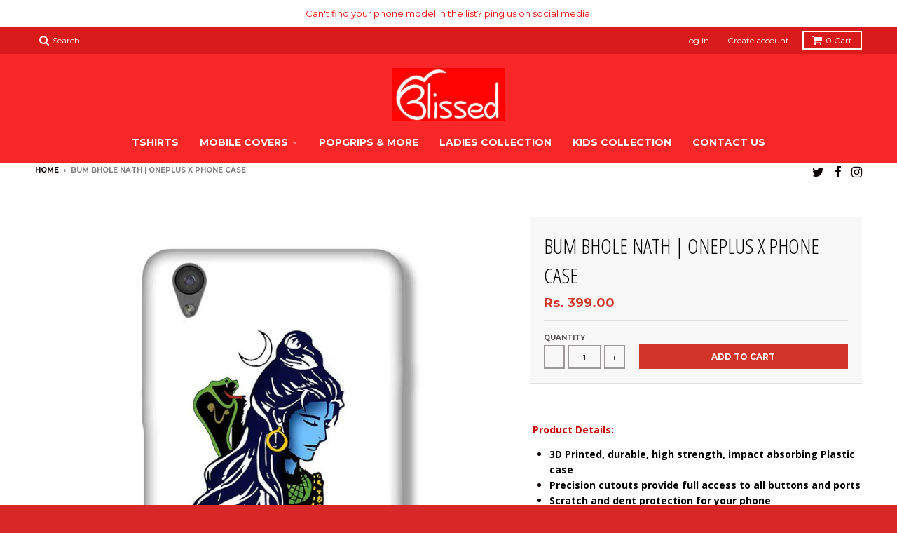

--- FILE ---
content_type: text/html; charset=utf-8
request_url: https://blissed.in/products/bum-bhole-nath-oneplus-x-phone-case
body_size: 24571
content:
<!doctype html>
<!--[if IE 8]><html class="no-js lt-ie9" lang="en"> <![endif]-->
<!--[if IE 9 ]><html class="ie9 no-js"> <![endif]-->
<!--[if (gt IE 9)|!(IE)]><!--> <html class="no-js" lang="en"> <!--<![endif]-->
<head><!--Content in content_for_header -->
<!--LayoutHub-Embed--><link rel="stylesheet" href="https://fonts.googleapis.com/css?family=Lato:100,200,300,400,500,600,700,800,900|Lora:100,200,300,400,500,600,700,800,900" /><link rel="stylesheet" type="text/css" href="[data-uri]" media="all">
<!--LH--><!--/LayoutHub-Embed--><meta charset="utf-8">
  <meta http-equiv="X-UA-Compatible" content="IE=edge,chrome=1">
  <link rel="canonical" href="https://blissed.in/products/bum-bhole-nath-oneplus-x-phone-case">
  <meta name="viewport" content="width=device-width,initial-scale=1">
  <meta name="theme-color" content="#d3342a">

  
  <link rel="shortcut icon" href="//blissed.in/cdn/shop/files/WhatsApp_Image_2018-11-09_at_22.25.40_1_32x32.png?v=1613692408" type="image/png" />
  

  <title>
    BUM BHOLE NATH | OnePlus X Phone Case &ndash; Blissed
  </title>

  
    <meta name="description" content="   Product Details: 3D Printed, durable, high strength, impact absorbing Plastic case Precision cutouts provide full access to all buttons and ports Scratch and dent protection for your phone Premium Quality product, HD print with Matte Finish  Shipping Details: All confirmed orders are dispatched within 1-2 working da">
  

  
<meta property="og:site_name" content="Blissed">
<meta property="og:url" content="https://blissed.in/products/bum-bhole-nath-oneplus-x-phone-case">
<meta property="og:title" content="BUM BHOLE NATH | OnePlus X Phone Case">
<meta property="og:type" content="product">
<meta property="og:description" content="   Product Details: 3D Printed, durable, high strength, impact absorbing Plastic case Precision cutouts provide full access to all buttons and ports Scratch and dent protection for your phone Premium Quality product, HD print with Matte Finish  Shipping Details: All confirmed orders are dispatched within 1-2 working da"><meta property="og:price:amount" content="399.00">
  <meta property="og:price:currency" content="INR"><meta property="og:image" content="http://blissed.in/cdn/shop/products/OnePlus-X-bum-bhole_1024x1024.jpg?v=1514560999">
<meta property="og:image:secure_url" content="https://blissed.in/cdn/shop/products/OnePlus-X-bum-bhole_1024x1024.jpg?v=1514560999">

<meta name="twitter:site" content="@blissdin">
<meta name="twitter:card" content="summary_large_image">
<meta name="twitter:title" content="BUM BHOLE NATH | OnePlus X Phone Case">
<meta name="twitter:description" content="   Product Details: 3D Printed, durable, high strength, impact absorbing Plastic case Precision cutouts provide full access to all buttons and ports Scratch and dent protection for your phone Premium Quality product, HD print with Matte Finish  Shipping Details: All confirmed orders are dispatched within 1-2 working da">


  <script>window.performance && window.performance.mark && window.performance.mark('shopify.content_for_header.start');</script><meta id="shopify-digital-wallet" name="shopify-digital-wallet" content="/24470415/digital_wallets/dialog">
<link rel="alternate" type="application/json+oembed" href="https://blissed.in/products/bum-bhole-nath-oneplus-x-phone-case.oembed">
<script async="async" src="/checkouts/internal/preloads.js?locale=en-IN"></script>
<script id="shopify-features" type="application/json">{"accessToken":"4f1502d7a03918eec640de3329d56840","betas":["rich-media-storefront-analytics"],"domain":"blissed.in","predictiveSearch":true,"shopId":24470415,"locale":"en"}</script>
<script>var Shopify = Shopify || {};
Shopify.shop = "blissedstore.myshopify.com";
Shopify.locale = "en";
Shopify.currency = {"active":"INR","rate":"1.0"};
Shopify.country = "IN";
Shopify.theme = {"name":"Copy of District","id":121777488044,"schema_name":"District","schema_version":"2.3.5","theme_store_id":735,"role":"main"};
Shopify.theme.handle = "null";
Shopify.theme.style = {"id":null,"handle":null};
Shopify.cdnHost = "blissed.in/cdn";
Shopify.routes = Shopify.routes || {};
Shopify.routes.root = "/";</script>
<script type="module">!function(o){(o.Shopify=o.Shopify||{}).modules=!0}(window);</script>
<script>!function(o){function n(){var o=[];function n(){o.push(Array.prototype.slice.apply(arguments))}return n.q=o,n}var t=o.Shopify=o.Shopify||{};t.loadFeatures=n(),t.autoloadFeatures=n()}(window);</script>
<script id="shop-js-analytics" type="application/json">{"pageType":"product"}</script>
<script defer="defer" async type="module" src="//blissed.in/cdn/shopifycloud/shop-js/modules/v2/client.init-shop-cart-sync_BT-GjEfc.en.esm.js"></script>
<script defer="defer" async type="module" src="//blissed.in/cdn/shopifycloud/shop-js/modules/v2/chunk.common_D58fp_Oc.esm.js"></script>
<script defer="defer" async type="module" src="//blissed.in/cdn/shopifycloud/shop-js/modules/v2/chunk.modal_xMitdFEc.esm.js"></script>
<script type="module">
  await import("//blissed.in/cdn/shopifycloud/shop-js/modules/v2/client.init-shop-cart-sync_BT-GjEfc.en.esm.js");
await import("//blissed.in/cdn/shopifycloud/shop-js/modules/v2/chunk.common_D58fp_Oc.esm.js");
await import("//blissed.in/cdn/shopifycloud/shop-js/modules/v2/chunk.modal_xMitdFEc.esm.js");

  window.Shopify.SignInWithShop?.initShopCartSync?.({"fedCMEnabled":true,"windoidEnabled":true});

</script>
<script>(function() {
  var isLoaded = false;
  function asyncLoad() {
    if (isLoaded) return;
    isLoaded = true;
    var urls = ["https:\/\/app.layouthub.com\/shopify\/layouthub.js?shop=blissedstore.myshopify.com","https:\/\/app-sp.webkul.com\/shopify-cart-validator\/js\/wk_validate_cart.js?shop=blissedstore.myshopify.com","https:\/\/pso.tryjumbo.com\/shops\/1693\/script_home.js?shop=blissedstore.myshopify.com","https:\/\/size-guides.esc-apps-cdn.com\/1739199705-app.blissedstore.myshopify.com.js?shop=blissedstore.myshopify.com"];
    for (var i = 0; i < urls.length; i++) {
      var s = document.createElement('script');
      s.type = 'text/javascript';
      s.async = true;
      s.src = urls[i];
      var x = document.getElementsByTagName('script')[0];
      x.parentNode.insertBefore(s, x);
    }
  };
  if(window.attachEvent) {
    window.attachEvent('onload', asyncLoad);
  } else {
    window.addEventListener('load', asyncLoad, false);
  }
})();</script>
<script id="__st">var __st={"a":24470415,"offset":-18000,"reqid":"4136a434-40b4-47d7-92d2-d06da1288438-1769237837","pageurl":"blissed.in\/products\/bum-bhole-nath-oneplus-x-phone-case","u":"40cf9c37e848","p":"product","rtyp":"product","rid":460008554519};</script>
<script>window.ShopifyPaypalV4VisibilityTracking = true;</script>
<script id="captcha-bootstrap">!function(){'use strict';const t='contact',e='account',n='new_comment',o=[[t,t],['blogs',n],['comments',n],[t,'customer']],c=[[e,'customer_login'],[e,'guest_login'],[e,'recover_customer_password'],[e,'create_customer']],r=t=>t.map((([t,e])=>`form[action*='/${t}']:not([data-nocaptcha='true']) input[name='form_type'][value='${e}']`)).join(','),a=t=>()=>t?[...document.querySelectorAll(t)].map((t=>t.form)):[];function s(){const t=[...o],e=r(t);return a(e)}const i='password',u='form_key',d=['recaptcha-v3-token','g-recaptcha-response','h-captcha-response',i],f=()=>{try{return window.sessionStorage}catch{return}},m='__shopify_v',_=t=>t.elements[u];function p(t,e,n=!1){try{const o=window.sessionStorage,c=JSON.parse(o.getItem(e)),{data:r}=function(t){const{data:e,action:n}=t;return t[m]||n?{data:e,action:n}:{data:t,action:n}}(c);for(const[e,n]of Object.entries(r))t.elements[e]&&(t.elements[e].value=n);n&&o.removeItem(e)}catch(o){console.error('form repopulation failed',{error:o})}}const l='form_type',E='cptcha';function T(t){t.dataset[E]=!0}const w=window,h=w.document,L='Shopify',v='ce_forms',y='captcha';let A=!1;((t,e)=>{const n=(g='f06e6c50-85a8-45c8-87d0-21a2b65856fe',I='https://cdn.shopify.com/shopifycloud/storefront-forms-hcaptcha/ce_storefront_forms_captcha_hcaptcha.v1.5.2.iife.js',D={infoText:'Protected by hCaptcha',privacyText:'Privacy',termsText:'Terms'},(t,e,n)=>{const o=w[L][v],c=o.bindForm;if(c)return c(t,g,e,D).then(n);var r;o.q.push([[t,g,e,D],n]),r=I,A||(h.body.append(Object.assign(h.createElement('script'),{id:'captcha-provider',async:!0,src:r})),A=!0)});var g,I,D;w[L]=w[L]||{},w[L][v]=w[L][v]||{},w[L][v].q=[],w[L][y]=w[L][y]||{},w[L][y].protect=function(t,e){n(t,void 0,e),T(t)},Object.freeze(w[L][y]),function(t,e,n,w,h,L){const[v,y,A,g]=function(t,e,n){const i=e?o:[],u=t?c:[],d=[...i,...u],f=r(d),m=r(i),_=r(d.filter((([t,e])=>n.includes(e))));return[a(f),a(m),a(_),s()]}(w,h,L),I=t=>{const e=t.target;return e instanceof HTMLFormElement?e:e&&e.form},D=t=>v().includes(t);t.addEventListener('submit',(t=>{const e=I(t);if(!e)return;const n=D(e)&&!e.dataset.hcaptchaBound&&!e.dataset.recaptchaBound,o=_(e),c=g().includes(e)&&(!o||!o.value);(n||c)&&t.preventDefault(),c&&!n&&(function(t){try{if(!f())return;!function(t){const e=f();if(!e)return;const n=_(t);if(!n)return;const o=n.value;o&&e.removeItem(o)}(t);const e=Array.from(Array(32),(()=>Math.random().toString(36)[2])).join('');!function(t,e){_(t)||t.append(Object.assign(document.createElement('input'),{type:'hidden',name:u})),t.elements[u].value=e}(t,e),function(t,e){const n=f();if(!n)return;const o=[...t.querySelectorAll(`input[type='${i}']`)].map((({name:t})=>t)),c=[...d,...o],r={};for(const[a,s]of new FormData(t).entries())c.includes(a)||(r[a]=s);n.setItem(e,JSON.stringify({[m]:1,action:t.action,data:r}))}(t,e)}catch(e){console.error('failed to persist form',e)}}(e),e.submit())}));const S=(t,e)=>{t&&!t.dataset[E]&&(n(t,e.some((e=>e===t))),T(t))};for(const o of['focusin','change'])t.addEventListener(o,(t=>{const e=I(t);D(e)&&S(e,y())}));const B=e.get('form_key'),M=e.get(l),P=B&&M;t.addEventListener('DOMContentLoaded',(()=>{const t=y();if(P)for(const e of t)e.elements[l].value===M&&p(e,B);[...new Set([...A(),...v().filter((t=>'true'===t.dataset.shopifyCaptcha))])].forEach((e=>S(e,t)))}))}(h,new URLSearchParams(w.location.search),n,t,e,['guest_login'])})(!0,!0)}();</script>
<script integrity="sha256-4kQ18oKyAcykRKYeNunJcIwy7WH5gtpwJnB7kiuLZ1E=" data-source-attribution="shopify.loadfeatures" defer="defer" src="//blissed.in/cdn/shopifycloud/storefront/assets/storefront/load_feature-a0a9edcb.js" crossorigin="anonymous"></script>
<script data-source-attribution="shopify.dynamic_checkout.dynamic.init">var Shopify=Shopify||{};Shopify.PaymentButton=Shopify.PaymentButton||{isStorefrontPortableWallets:!0,init:function(){window.Shopify.PaymentButton.init=function(){};var t=document.createElement("script");t.src="https://blissed.in/cdn/shopifycloud/portable-wallets/latest/portable-wallets.en.js",t.type="module",document.head.appendChild(t)}};
</script>
<script data-source-attribution="shopify.dynamic_checkout.buyer_consent">
  function portableWalletsHideBuyerConsent(e){var t=document.getElementById("shopify-buyer-consent"),n=document.getElementById("shopify-subscription-policy-button");t&&n&&(t.classList.add("hidden"),t.setAttribute("aria-hidden","true"),n.removeEventListener("click",e))}function portableWalletsShowBuyerConsent(e){var t=document.getElementById("shopify-buyer-consent"),n=document.getElementById("shopify-subscription-policy-button");t&&n&&(t.classList.remove("hidden"),t.removeAttribute("aria-hidden"),n.addEventListener("click",e))}window.Shopify?.PaymentButton&&(window.Shopify.PaymentButton.hideBuyerConsent=portableWalletsHideBuyerConsent,window.Shopify.PaymentButton.showBuyerConsent=portableWalletsShowBuyerConsent);
</script>
<script data-source-attribution="shopify.dynamic_checkout.cart.bootstrap">document.addEventListener("DOMContentLoaded",(function(){function t(){return document.querySelector("shopify-accelerated-checkout-cart, shopify-accelerated-checkout")}if(t())Shopify.PaymentButton.init();else{new MutationObserver((function(e,n){t()&&(Shopify.PaymentButton.init(),n.disconnect())})).observe(document.body,{childList:!0,subtree:!0})}}));
</script>

<script>window.performance && window.performance.mark && window.performance.mark('shopify.content_for_header.end');</script>

  
  
  

  
  
  
  
  
    <link href="//fonts.googleapis.com/css?family=Open+Sans+Condensed:300,300italic|Open+Sans:400,400italic,700,700italic|Montserrat:400,700|" rel="stylesheet" type="text/css" media="all" />
  


  <link href="//blissed.in/cdn/shop/t/21/assets/theme.scss.css?v=81780512226438917051674764965" rel="stylesheet" type="text/css" media="all" />

  

  <!-- /snippets/oldIE-js.liquid -->


<!--[if lt IE 9]>

<script src="//cdnjs.cloudflare.com/ajax/libs/html5shiv/3.7.2/html5shiv.min.js" type="text/javascript"></script>
<script src="//blissed.in/cdn/shop/t/21/assets/respond.min.js?v=52248677837542619231618402223" type="text/javascript"></script>
<link href="//blissed.in/cdn/shop/t/21/assets/respond-proxy.html" id="respond-proxy" rel="respond-proxy" />
<link href="//blissed.in/search?q=e4d5f78641d447230ae928f6a3350617" id="respond-redirect" rel="respond-redirect" />
<script src="//blissed.in/search?q=e4d5f78641d447230ae928f6a3350617" type="text/javascript"></script>
<![endif]-->

  <script>
    window.StyleHatch = window.StyleHatch || {};
    StyleHatch.currencyFormat = "Rs. {{amount}}";
    StyleHatch.Strings = {
      instagramAddToken: "Add your Instagram access token.",
      instagramInvalidToken: "The Instagram access token is invalid. Check to make sure you added the complete token.",
      instagramRateLimitToken: "Your store is currently over Instagram\u0026#39;s rate limit. Contact Style Hatch support for details.",
      addToCart: "Add to Cart",
      soldOut: "Sold Out"
    }
    StyleHatch.ajaxCartEnable = true;
    // Post defer
    window.addEventListener('DOMContentLoaded', function() {
      (function( $ ) {
      

      
      
      })(jq223);
    });
    document.documentElement.className = document.documentElement.className.replace('no-js', 'js');
  </script>

  <script type="text/javascript">
    window.lazySizesConfig = window.lazySizesConfig || {};
    window.lazySizesConfig.expand = 1200;
    window.lazySizesConfig.loadMode = 3;
  </script>
  <!--[if (gt IE 9)|!(IE)]><!--><script src="//blissed.in/cdn/shop/t/21/assets/lazysizes.min.js?v=18864737905805455751618402216" async="async"></script><!--<![endif]-->
  <!--[if lte IE 9]><script src="//blissed.in/cdn/shop/t/21/assets/lazysizes.min.js?v=18864737905805455751618402216"></script><![endif]-->
  <!--[if (gt IE 9)|!(IE)]><!--><script src="//blissed.in/cdn/shop/t/21/assets/vendor.js?v=33017147095501145641618402227" defer="defer"></script><!--<![endif]-->
  <!--[if lte IE 9]><script src="//blissed.in/cdn/shop/t/21/assets/vendor.js?v=33017147095501145641618402227"></script><![endif]-->
  
  <!--[if (gt IE 9)|!(IE)]><!--><script src="//blissed.in/cdn/shop/t/21/assets/theme.min.js?v=150177016056223058261618402226" defer="defer"></script><!--<![endif]-->
  <!--[if lte IE 9]><script src="//blissed.in/cdn/shop/t/21/assets/theme.min.js?v=150177016056223058261618402226"></script><![endif]-->













                      











                      
                      





<!-- BeginConsistentCartAddon -->  <script>    Shopify.customer_logged_in = false ;  Shopify.customer_email = "" ;  Shopify.log_uuids = true;    </script>  <!-- EndConsistentCartAddon -->

                      
                      
                      
                       
<!-- "snippets/pagefly-header.liquid" was not rendered, the associated app was uninstalled -->
 
                      
                      
                      
                      <!--StartCartCartCustomCode-->
                      
                      <!-- Abandoned Cart Information -->
                      <div id="care-cart-customer-information" style="display:none">
                        {"id":"", "email":"","default_address":null,"first_name":"","last_name":"","name":"" }
                      </div>
                      <!-- Abandoned Cart Information -->
                      
                      <!--  ShopInformation -->
                      <div id="care-cart-shop-information" style="display:none">
                        {"domain":"blissedstore.myshopify.com" }
                      </div>
                      <!--  ShopInformation -->
                      
                      <!--EndCareCartCustomCode-->
                       
<!-- "snippets/pagefly-header.liquid" was not rendered, the associated app was uninstalled -->
 <link href="https://monorail-edge.shopifysvc.com" rel="dns-prefetch">
<script>(function(){if ("sendBeacon" in navigator && "performance" in window) {try {var session_token_from_headers = performance.getEntriesByType('navigation')[0].serverTiming.find(x => x.name == '_s').description;} catch {var session_token_from_headers = undefined;}var session_cookie_matches = document.cookie.match(/_shopify_s=([^;]*)/);var session_token_from_cookie = session_cookie_matches && session_cookie_matches.length === 2 ? session_cookie_matches[1] : "";var session_token = session_token_from_headers || session_token_from_cookie || "";function handle_abandonment_event(e) {var entries = performance.getEntries().filter(function(entry) {return /monorail-edge.shopifysvc.com/.test(entry.name);});if (!window.abandonment_tracked && entries.length === 0) {window.abandonment_tracked = true;var currentMs = Date.now();var navigation_start = performance.timing.navigationStart;var payload = {shop_id: 24470415,url: window.location.href,navigation_start,duration: currentMs - navigation_start,session_token,page_type: "product"};window.navigator.sendBeacon("https://monorail-edge.shopifysvc.com/v1/produce", JSON.stringify({schema_id: "online_store_buyer_site_abandonment/1.1",payload: payload,metadata: {event_created_at_ms: currentMs,event_sent_at_ms: currentMs}}));}}window.addEventListener('pagehide', handle_abandonment_event);}}());</script>
<script id="web-pixels-manager-setup">(function e(e,d,r,n,o){if(void 0===o&&(o={}),!Boolean(null===(a=null===(i=window.Shopify)||void 0===i?void 0:i.analytics)||void 0===a?void 0:a.replayQueue)){var i,a;window.Shopify=window.Shopify||{};var t=window.Shopify;t.analytics=t.analytics||{};var s=t.analytics;s.replayQueue=[],s.publish=function(e,d,r){return s.replayQueue.push([e,d,r]),!0};try{self.performance.mark("wpm:start")}catch(e){}var l=function(){var e={modern:/Edge?\/(1{2}[4-9]|1[2-9]\d|[2-9]\d{2}|\d{4,})\.\d+(\.\d+|)|Firefox\/(1{2}[4-9]|1[2-9]\d|[2-9]\d{2}|\d{4,})\.\d+(\.\d+|)|Chrom(ium|e)\/(9{2}|\d{3,})\.\d+(\.\d+|)|(Maci|X1{2}).+ Version\/(15\.\d+|(1[6-9]|[2-9]\d|\d{3,})\.\d+)([,.]\d+|)( \(\w+\)|)( Mobile\/\w+|) Safari\/|Chrome.+OPR\/(9{2}|\d{3,})\.\d+\.\d+|(CPU[ +]OS|iPhone[ +]OS|CPU[ +]iPhone|CPU IPhone OS|CPU iPad OS)[ +]+(15[._]\d+|(1[6-9]|[2-9]\d|\d{3,})[._]\d+)([._]\d+|)|Android:?[ /-](13[3-9]|1[4-9]\d|[2-9]\d{2}|\d{4,})(\.\d+|)(\.\d+|)|Android.+Firefox\/(13[5-9]|1[4-9]\d|[2-9]\d{2}|\d{4,})\.\d+(\.\d+|)|Android.+Chrom(ium|e)\/(13[3-9]|1[4-9]\d|[2-9]\d{2}|\d{4,})\.\d+(\.\d+|)|SamsungBrowser\/([2-9]\d|\d{3,})\.\d+/,legacy:/Edge?\/(1[6-9]|[2-9]\d|\d{3,})\.\d+(\.\d+|)|Firefox\/(5[4-9]|[6-9]\d|\d{3,})\.\d+(\.\d+|)|Chrom(ium|e)\/(5[1-9]|[6-9]\d|\d{3,})\.\d+(\.\d+|)([\d.]+$|.*Safari\/(?![\d.]+ Edge\/[\d.]+$))|(Maci|X1{2}).+ Version\/(10\.\d+|(1[1-9]|[2-9]\d|\d{3,})\.\d+)([,.]\d+|)( \(\w+\)|)( Mobile\/\w+|) Safari\/|Chrome.+OPR\/(3[89]|[4-9]\d|\d{3,})\.\d+\.\d+|(CPU[ +]OS|iPhone[ +]OS|CPU[ +]iPhone|CPU IPhone OS|CPU iPad OS)[ +]+(10[._]\d+|(1[1-9]|[2-9]\d|\d{3,})[._]\d+)([._]\d+|)|Android:?[ /-](13[3-9]|1[4-9]\d|[2-9]\d{2}|\d{4,})(\.\d+|)(\.\d+|)|Mobile Safari.+OPR\/([89]\d|\d{3,})\.\d+\.\d+|Android.+Firefox\/(13[5-9]|1[4-9]\d|[2-9]\d{2}|\d{4,})\.\d+(\.\d+|)|Android.+Chrom(ium|e)\/(13[3-9]|1[4-9]\d|[2-9]\d{2}|\d{4,})\.\d+(\.\d+|)|Android.+(UC? ?Browser|UCWEB|U3)[ /]?(15\.([5-9]|\d{2,})|(1[6-9]|[2-9]\d|\d{3,})\.\d+)\.\d+|SamsungBrowser\/(5\.\d+|([6-9]|\d{2,})\.\d+)|Android.+MQ{2}Browser\/(14(\.(9|\d{2,})|)|(1[5-9]|[2-9]\d|\d{3,})(\.\d+|))(\.\d+|)|K[Aa][Ii]OS\/(3\.\d+|([4-9]|\d{2,})\.\d+)(\.\d+|)/},d=e.modern,r=e.legacy,n=navigator.userAgent;return n.match(d)?"modern":n.match(r)?"legacy":"unknown"}(),u="modern"===l?"modern":"legacy",c=(null!=n?n:{modern:"",legacy:""})[u],f=function(e){return[e.baseUrl,"/wpm","/b",e.hashVersion,"modern"===e.buildTarget?"m":"l",".js"].join("")}({baseUrl:d,hashVersion:r,buildTarget:u}),m=function(e){var d=e.version,r=e.bundleTarget,n=e.surface,o=e.pageUrl,i=e.monorailEndpoint;return{emit:function(e){var a=e.status,t=e.errorMsg,s=(new Date).getTime(),l=JSON.stringify({metadata:{event_sent_at_ms:s},events:[{schema_id:"web_pixels_manager_load/3.1",payload:{version:d,bundle_target:r,page_url:o,status:a,surface:n,error_msg:t},metadata:{event_created_at_ms:s}}]});if(!i)return console&&console.warn&&console.warn("[Web Pixels Manager] No Monorail endpoint provided, skipping logging."),!1;try{return self.navigator.sendBeacon.bind(self.navigator)(i,l)}catch(e){}var u=new XMLHttpRequest;try{return u.open("POST",i,!0),u.setRequestHeader("Content-Type","text/plain"),u.send(l),!0}catch(e){return console&&console.warn&&console.warn("[Web Pixels Manager] Got an unhandled error while logging to Monorail."),!1}}}}({version:r,bundleTarget:l,surface:e.surface,pageUrl:self.location.href,monorailEndpoint:e.monorailEndpoint});try{o.browserTarget=l,function(e){var d=e.src,r=e.async,n=void 0===r||r,o=e.onload,i=e.onerror,a=e.sri,t=e.scriptDataAttributes,s=void 0===t?{}:t,l=document.createElement("script"),u=document.querySelector("head"),c=document.querySelector("body");if(l.async=n,l.src=d,a&&(l.integrity=a,l.crossOrigin="anonymous"),s)for(var f in s)if(Object.prototype.hasOwnProperty.call(s,f))try{l.dataset[f]=s[f]}catch(e){}if(o&&l.addEventListener("load",o),i&&l.addEventListener("error",i),u)u.appendChild(l);else{if(!c)throw new Error("Did not find a head or body element to append the script");c.appendChild(l)}}({src:f,async:!0,onload:function(){if(!function(){var e,d;return Boolean(null===(d=null===(e=window.Shopify)||void 0===e?void 0:e.analytics)||void 0===d?void 0:d.initialized)}()){var d=window.webPixelsManager.init(e)||void 0;if(d){var r=window.Shopify.analytics;r.replayQueue.forEach((function(e){var r=e[0],n=e[1],o=e[2];d.publishCustomEvent(r,n,o)})),r.replayQueue=[],r.publish=d.publishCustomEvent,r.visitor=d.visitor,r.initialized=!0}}},onerror:function(){return m.emit({status:"failed",errorMsg:"".concat(f," has failed to load")})},sri:function(e){var d=/^sha384-[A-Za-z0-9+/=]+$/;return"string"==typeof e&&d.test(e)}(c)?c:"",scriptDataAttributes:o}),m.emit({status:"loading"})}catch(e){m.emit({status:"failed",errorMsg:(null==e?void 0:e.message)||"Unknown error"})}}})({shopId: 24470415,storefrontBaseUrl: "https://blissed.in",extensionsBaseUrl: "https://extensions.shopifycdn.com/cdn/shopifycloud/web-pixels-manager",monorailEndpoint: "https://monorail-edge.shopifysvc.com/unstable/produce_batch",surface: "storefront-renderer",enabledBetaFlags: ["2dca8a86"],webPixelsConfigList: [{"id":"60129452","eventPayloadVersion":"v1","runtimeContext":"LAX","scriptVersion":"1","type":"CUSTOM","privacyPurposes":["MARKETING"],"name":"Meta pixel (migrated)"},{"id":"83722412","eventPayloadVersion":"v1","runtimeContext":"LAX","scriptVersion":"1","type":"CUSTOM","privacyPurposes":["ANALYTICS"],"name":"Google Analytics tag (migrated)"},{"id":"shopify-app-pixel","configuration":"{}","eventPayloadVersion":"v1","runtimeContext":"STRICT","scriptVersion":"0450","apiClientId":"shopify-pixel","type":"APP","privacyPurposes":["ANALYTICS","MARKETING"]},{"id":"shopify-custom-pixel","eventPayloadVersion":"v1","runtimeContext":"LAX","scriptVersion":"0450","apiClientId":"shopify-pixel","type":"CUSTOM","privacyPurposes":["ANALYTICS","MARKETING"]}],isMerchantRequest: false,initData: {"shop":{"name":"Blissed","paymentSettings":{"currencyCode":"INR"},"myshopifyDomain":"blissedstore.myshopify.com","countryCode":"IN","storefrontUrl":"https:\/\/blissed.in"},"customer":null,"cart":null,"checkout":null,"productVariants":[{"price":{"amount":399.0,"currencyCode":"INR"},"product":{"title":"BUM BHOLE NATH | OnePlus X Phone Case","vendor":"Blissedstore","id":"460008554519","untranslatedTitle":"BUM BHOLE NATH | OnePlus X Phone Case","url":"\/products\/bum-bhole-nath-oneplus-x-phone-case","type":"simple"},"id":"3699926630423","image":{"src":"\/\/blissed.in\/cdn\/shop\/products\/OnePlus-X-bum-bhole.jpg?v=1514560999"},"sku":"","title":"Default Title","untranslatedTitle":"Default Title"}],"purchasingCompany":null},},"https://blissed.in/cdn","fcfee988w5aeb613cpc8e4bc33m6693e112",{"modern":"","legacy":""},{"shopId":"24470415","storefrontBaseUrl":"https:\/\/blissed.in","extensionBaseUrl":"https:\/\/extensions.shopifycdn.com\/cdn\/shopifycloud\/web-pixels-manager","surface":"storefront-renderer","enabledBetaFlags":"[\"2dca8a86\"]","isMerchantRequest":"false","hashVersion":"fcfee988w5aeb613cpc8e4bc33m6693e112","publish":"custom","events":"[[\"page_viewed\",{}],[\"product_viewed\",{\"productVariant\":{\"price\":{\"amount\":399.0,\"currencyCode\":\"INR\"},\"product\":{\"title\":\"BUM BHOLE NATH | OnePlus X Phone Case\",\"vendor\":\"Blissedstore\",\"id\":\"460008554519\",\"untranslatedTitle\":\"BUM BHOLE NATH | OnePlus X Phone Case\",\"url\":\"\/products\/bum-bhole-nath-oneplus-x-phone-case\",\"type\":\"simple\"},\"id\":\"3699926630423\",\"image\":{\"src\":\"\/\/blissed.in\/cdn\/shop\/products\/OnePlus-X-bum-bhole.jpg?v=1514560999\"},\"sku\":\"\",\"title\":\"Default Title\",\"untranslatedTitle\":\"Default Title\"}}]]"});</script><script>
  window.ShopifyAnalytics = window.ShopifyAnalytics || {};
  window.ShopifyAnalytics.meta = window.ShopifyAnalytics.meta || {};
  window.ShopifyAnalytics.meta.currency = 'INR';
  var meta = {"product":{"id":460008554519,"gid":"gid:\/\/shopify\/Product\/460008554519","vendor":"Blissedstore","type":"simple","handle":"bum-bhole-nath-oneplus-x-phone-case","variants":[{"id":3699926630423,"price":39900,"name":"BUM BHOLE NATH | OnePlus X Phone Case","public_title":null,"sku":""}],"remote":false},"page":{"pageType":"product","resourceType":"product","resourceId":460008554519,"requestId":"4136a434-40b4-47d7-92d2-d06da1288438-1769237837"}};
  for (var attr in meta) {
    window.ShopifyAnalytics.meta[attr] = meta[attr];
  }
</script>
<script class="analytics">
  (function () {
    var customDocumentWrite = function(content) {
      var jquery = null;

      if (window.jQuery) {
        jquery = window.jQuery;
      } else if (window.Checkout && window.Checkout.$) {
        jquery = window.Checkout.$;
      }

      if (jquery) {
        jquery('body').append(content);
      }
    };

    var hasLoggedConversion = function(token) {
      if (token) {
        return document.cookie.indexOf('loggedConversion=' + token) !== -1;
      }
      return false;
    }

    var setCookieIfConversion = function(token) {
      if (token) {
        var twoMonthsFromNow = new Date(Date.now());
        twoMonthsFromNow.setMonth(twoMonthsFromNow.getMonth() + 2);

        document.cookie = 'loggedConversion=' + token + '; expires=' + twoMonthsFromNow;
      }
    }

    var trekkie = window.ShopifyAnalytics.lib = window.trekkie = window.trekkie || [];
    if (trekkie.integrations) {
      return;
    }
    trekkie.methods = [
      'identify',
      'page',
      'ready',
      'track',
      'trackForm',
      'trackLink'
    ];
    trekkie.factory = function(method) {
      return function() {
        var args = Array.prototype.slice.call(arguments);
        args.unshift(method);
        trekkie.push(args);
        return trekkie;
      };
    };
    for (var i = 0; i < trekkie.methods.length; i++) {
      var key = trekkie.methods[i];
      trekkie[key] = trekkie.factory(key);
    }
    trekkie.load = function(config) {
      trekkie.config = config || {};
      trekkie.config.initialDocumentCookie = document.cookie;
      var first = document.getElementsByTagName('script')[0];
      var script = document.createElement('script');
      script.type = 'text/javascript';
      script.onerror = function(e) {
        var scriptFallback = document.createElement('script');
        scriptFallback.type = 'text/javascript';
        scriptFallback.onerror = function(error) {
                var Monorail = {
      produce: function produce(monorailDomain, schemaId, payload) {
        var currentMs = new Date().getTime();
        var event = {
          schema_id: schemaId,
          payload: payload,
          metadata: {
            event_created_at_ms: currentMs,
            event_sent_at_ms: currentMs
          }
        };
        return Monorail.sendRequest("https://" + monorailDomain + "/v1/produce", JSON.stringify(event));
      },
      sendRequest: function sendRequest(endpointUrl, payload) {
        // Try the sendBeacon API
        if (window && window.navigator && typeof window.navigator.sendBeacon === 'function' && typeof window.Blob === 'function' && !Monorail.isIos12()) {
          var blobData = new window.Blob([payload], {
            type: 'text/plain'
          });

          if (window.navigator.sendBeacon(endpointUrl, blobData)) {
            return true;
          } // sendBeacon was not successful

        } // XHR beacon

        var xhr = new XMLHttpRequest();

        try {
          xhr.open('POST', endpointUrl);
          xhr.setRequestHeader('Content-Type', 'text/plain');
          xhr.send(payload);
        } catch (e) {
          console.log(e);
        }

        return false;
      },
      isIos12: function isIos12() {
        return window.navigator.userAgent.lastIndexOf('iPhone; CPU iPhone OS 12_') !== -1 || window.navigator.userAgent.lastIndexOf('iPad; CPU OS 12_') !== -1;
      }
    };
    Monorail.produce('monorail-edge.shopifysvc.com',
      'trekkie_storefront_load_errors/1.1',
      {shop_id: 24470415,
      theme_id: 121777488044,
      app_name: "storefront",
      context_url: window.location.href,
      source_url: "//blissed.in/cdn/s/trekkie.storefront.8d95595f799fbf7e1d32231b9a28fd43b70c67d3.min.js"});

        };
        scriptFallback.async = true;
        scriptFallback.src = '//blissed.in/cdn/s/trekkie.storefront.8d95595f799fbf7e1d32231b9a28fd43b70c67d3.min.js';
        first.parentNode.insertBefore(scriptFallback, first);
      };
      script.async = true;
      script.src = '//blissed.in/cdn/s/trekkie.storefront.8d95595f799fbf7e1d32231b9a28fd43b70c67d3.min.js';
      first.parentNode.insertBefore(script, first);
    };
    trekkie.load(
      {"Trekkie":{"appName":"storefront","development":false,"defaultAttributes":{"shopId":24470415,"isMerchantRequest":null,"themeId":121777488044,"themeCityHash":"14604718730727496789","contentLanguage":"en","currency":"INR","eventMetadataId":"5d048637-d713-4992-aa88-0e21e61b8c17"},"isServerSideCookieWritingEnabled":true,"monorailRegion":"shop_domain","enabledBetaFlags":["65f19447"]},"Session Attribution":{},"S2S":{"facebookCapiEnabled":false,"source":"trekkie-storefront-renderer","apiClientId":580111}}
    );

    var loaded = false;
    trekkie.ready(function() {
      if (loaded) return;
      loaded = true;

      window.ShopifyAnalytics.lib = window.trekkie;

      var originalDocumentWrite = document.write;
      document.write = customDocumentWrite;
      try { window.ShopifyAnalytics.merchantGoogleAnalytics.call(this); } catch(error) {};
      document.write = originalDocumentWrite;

      window.ShopifyAnalytics.lib.page(null,{"pageType":"product","resourceType":"product","resourceId":460008554519,"requestId":"4136a434-40b4-47d7-92d2-d06da1288438-1769237837","shopifyEmitted":true});

      var match = window.location.pathname.match(/checkouts\/(.+)\/(thank_you|post_purchase)/)
      var token = match? match[1]: undefined;
      if (!hasLoggedConversion(token)) {
        setCookieIfConversion(token);
        window.ShopifyAnalytics.lib.track("Viewed Product",{"currency":"INR","variantId":3699926630423,"productId":460008554519,"productGid":"gid:\/\/shopify\/Product\/460008554519","name":"BUM BHOLE NATH | OnePlus X Phone Case","price":"399.00","sku":"","brand":"Blissedstore","variant":null,"category":"simple","nonInteraction":true,"remote":false},undefined,undefined,{"shopifyEmitted":true});
      window.ShopifyAnalytics.lib.track("monorail:\/\/trekkie_storefront_viewed_product\/1.1",{"currency":"INR","variantId":3699926630423,"productId":460008554519,"productGid":"gid:\/\/shopify\/Product\/460008554519","name":"BUM BHOLE NATH | OnePlus X Phone Case","price":"399.00","sku":"","brand":"Blissedstore","variant":null,"category":"simple","nonInteraction":true,"remote":false,"referer":"https:\/\/blissed.in\/products\/bum-bhole-nath-oneplus-x-phone-case"});
      }
    });


        var eventsListenerScript = document.createElement('script');
        eventsListenerScript.async = true;
        eventsListenerScript.src = "//blissed.in/cdn/shopifycloud/storefront/assets/shop_events_listener-3da45d37.js";
        document.getElementsByTagName('head')[0].appendChild(eventsListenerScript);

})();</script>
  <script>
  if (!window.ga || (window.ga && typeof window.ga !== 'function')) {
    window.ga = function ga() {
      (window.ga.q = window.ga.q || []).push(arguments);
      if (window.Shopify && window.Shopify.analytics && typeof window.Shopify.analytics.publish === 'function') {
        window.Shopify.analytics.publish("ga_stub_called", {}, {sendTo: "google_osp_migration"});
      }
      console.error("Shopify's Google Analytics stub called with:", Array.from(arguments), "\nSee https://help.shopify.com/manual/promoting-marketing/pixels/pixel-migration#google for more information.");
    };
    if (window.Shopify && window.Shopify.analytics && typeof window.Shopify.analytics.publish === 'function') {
      window.Shopify.analytics.publish("ga_stub_initialized", {}, {sendTo: "google_osp_migration"});
    }
  }
</script>
<script
  defer
  src="https://blissed.in/cdn/shopifycloud/perf-kit/shopify-perf-kit-3.0.4.min.js"
  data-application="storefront-renderer"
  data-shop-id="24470415"
  data-render-region="gcp-us-east1"
  data-page-type="product"
  data-theme-instance-id="121777488044"
  data-theme-name="District"
  data-theme-version="2.3.5"
  data-monorail-region="shop_domain"
  data-resource-timing-sampling-rate="10"
  data-shs="true"
  data-shs-beacon="true"
  data-shs-export-with-fetch="true"
  data-shs-logs-sample-rate="1"
  data-shs-beacon-endpoint="https://blissed.in/api/collect"
></script>
</head>  

<body id="bum-bhole-nath-oneplus-x-phone-case" class="template-product" data-template-directory="" data-template"product" >

  <div id="page">
    <div id="shopify-section-promos" class="shopify-section promos"><div data-section-id="promos" data-section-type="promos-section" data-scroll-lock="false">
  
    
    
      <header id="block-1564915040085" class="promo-bar promo-bar-1564915040085 align-center size-default placement-top"
        data-type="announcement-bar"
        
        data-hide-delay="no-delay"
        
        data-bar-placement="top"
        data-show-for="both"
        >
        
          <a href="/pages/contact-us">
            <span class="promo-bar-text">Can&#39;t find your phone model in the list? ping us on social media!</span>
          </a>
        
      </header>
      <style>
        header.promo-bar-1564915040085 span.promo-bar-text {
          background-color: #ffffff;
          color: #f40c0c;
        }
        header.promo-bar-1564915040085 a {
          color: #f40c0c;
        }
      </style>
    

    
    

    
    

  
</div>


</div>
    <header class="util">
  <div class="wrapper">

    <div class="search-wrapper">
      <!-- /snippets/search-bar.liquid -->


<form action="/search" method="get" class="input-group search-bar" role="search">
  <div class="icon-wrapper">
    <span class="icon-fallback-text">
      <span class="icon icon-search" aria-hidden="true"></span>
      <span class="fallback-text">Search</span>
    </span>
  </div>
  <div class="input-wrapper">
    <input type="search" name="q" value="" placeholder="Search our store" class="input-group-field" aria-label="Search our store">
  </div>
  <div class="button-wrapper">
    <span class="input-group-btn">
      <button type="button" class="btn icon-fallback-text">
        <span class="icon icon-close" aria-hidden="true"></span>
        <span class="fallback-text">Close menu</span>
      </button>
    </span>
  </div>
</form>
    </div>

    <div class="left-wrapper">
      <ul class="text-links">
        <li class="mobile-menu">
          <a href="#menu" class="toggle-menu menu-link">
            <span class="icon-text">
              <span class="icon icon-menu" aria-hidden="true"></span>
              <span class="text" data-close-text="Close menu">Menu</span>
            </span>
          </a>
        </li>
        <li>
          <a href="#" class="search">
            <span class="icon-text">
              <span class="icon icon-search" aria-hidden="true"></span>
              <span class="text">Search</span>
            </span>
          </a>
        </li>
      </ul>
      
      
    </div>

    <div class="right-wrapper">
      
      
        <!-- /snippets/accounts-nav.liquid -->
<ul class="text-links">
  
    <li>
      <a href="https://shopify.com/24470415/account?locale=en&amp;region_country=IN" id="customer_login_link">Log in</a>
    </li>
    <li>
      <a href="https://shopify.com/24470415/account?locale=en" id="customer_register_link">Create account</a>
    </li>
  
</ul>
      
      
      <a href="/cart" id="CartButton">
        <span class="icon-fallback-text">
          <span class="icon icon-cart" aria-hidden="true"></span>
        </span>
        <span id="CartCount">0</span>
        Cart
        <span id="CartCost" class="money"></span>

      </a>
      
        <!-- /snippets/cart-preview.liquid -->
<div class="cart-preview">
  <div class="cart-preview-title">
    Added to Cart
  </div>
  <div class="product-container">
    <div class="box product">
      <figure>
        <a href="#" class="product-image"></a>
        <figcaption>
          <a href="#" class="product-title"></a>
          <ul class="product-variant options"></ul>
          <span class="product-price price money"></span>
        </figcaption>
      </figure>
    </div>
  </div>
  <div class="cart-preview-total">
    
    <div class="count plural">You have <span class="item-count"></span> items in your cart</div>
    <div class="count singular">You have <span class="item-count">1</span> item in your cart</div>
    <div class="label">Total</div>
    <div class="total-price total"><span class="money"></span></div>
  </div>
  <a href="/cart" class="button solid">Check Out</a>
  <a href="#continue" class="button outline continue-shopping">Continue Shopping</a>
</div>
      
    </div>
  </div>
</header>

    <div id="shopify-section-header" class="shopify-section header"><div data-section-id="header" data-section-type="header-section">
  <div class="site-header-wrapper">
    <header class="site-header minimal full-width" data-scroll-lock="none" role="banner">

      <div class="wrapper">
        <div class="logo-nav-contain layout-vertical">
          
          <div class="logo-contain">
            
              <div class="site-logo has-image" itemscope itemtype="http://schema.org/Organization">
            
              
                <a href="/" itemprop="url" class="logo-image">
                  
                  
                  
                  <img src="//blissed.in/cdn/shop/files/blissed_only_150_pxl11_160x.jpg?v=1613674277"
                    srcset="//blissed.in/cdn/shop/files/blissed_only_150_pxl11_160x.jpg?v=1613674277 1x
                            ,//blissed.in/cdn/shop/files/blissed_only_150_pxl11_160x@2x.jpg?v=1613674277 2x"
                    alt="Blissed">
                </a>
              
            
              </div>
            
          </div>

          <nav class="nav-bar" role="navigation">
            <ul class="site-nav">
  
  
  
  
    <li >
      <a href="/collections/tshirt">Tshirts</a>
    </li>
  
  
  
  
  

    <li class="has-dropdown " aria-haspopup="true">
      <a href="https://blissed.in/pages/mobile-phone-cases">Mobile Covers</a>
      <ul class="dropdown" aria-hidden="true" role="menu">
        

          
          
          
          

          <li class=" has-sub-dropdown" role="menuitem">
            <a href="/pages/iphone" tabindex="-1">iPhone</a>
            
            
              <ul class="sub-dropdown">
                
                  <li class="sub-dropdown-item ">
                    <a href="/collections/iphone-xs">iPhone XS</a>
                  </li>
                
                  <li class="sub-dropdown-item ">
                    <a href="/collections/iphone-x">iPhone X</a>
                  </li>
                
                  <li class="sub-dropdown-item ">
                    <a href="https://blissed.in/collections/iphone-8-plus">iPhone 8 Plus</a>
                  </li>
                
                  <li class="sub-dropdown-item ">
                    <a href="https://blissed.in/collections/iphone-8">iPhone 8</a>
                  </li>
                
                  <li class="sub-dropdown-item ">
                    <a href="https://blissed.in/collections/iphone-7-plus">iPhone 7 Plus</a>
                  </li>
                
                  <li class="sub-dropdown-item ">
                    <a href="https://blissed.in/collections/iphone-6-plus">iPhone 6 Plus</a>
                  </li>
                
                  <li class="sub-dropdown-item ">
                    <a href="https://blissed.in/collections/iphone-7">iPhone 7</a>
                  </li>
                
                  <li class="sub-dropdown-item ">
                    <a href="https://blissed.in/collections/iphone-6s-plus">iPhone 6s Plus</a>
                  </li>
                
                  <li class="sub-dropdown-item ">
                    <a href="https://blissed.in/collections/iphone-6s">iphone 6S</a>
                  </li>
                
                  <li class="sub-dropdown-item ">
                    <a href="https://blissed.in/collections/iphone-6">iPhone 6</a>
                  </li>
                
                  <li class="sub-dropdown-item ">
                    <a href="https://blissed.in/collections/iphone-5s">iPhone 5S</a>
                  </li>
                
                  <li class="sub-dropdown-item ">
                    <a href="https://blissed.in/collections/iphone-se">iPhone SE</a>
                  </li>
                
                  <li class="sub-dropdown-item ">
                    <a href="https://blissed.in/collections/iphone-5">iPhone 5</a>
                  </li>
                
                  <li class="sub-dropdown-item ">
                    <a href="https://blissed.in/collections/iphonr-4s">iphone 4S</a>
                  </li>
                
              </ul>
            
          </li>
        

          
          
          
          

          <li class=" has-sub-dropdown" role="menuitem">
            <a href="/collections" tabindex="-1">Samsung</a>
            
            
              <ul class="sub-dropdown">
                
                  <li class="sub-dropdown-item ">
                    <a href="/collections/samsung-galaxy-s7">Samsung Galaxy S7 </a>
                  </li>
                
                  <li class="sub-dropdown-item ">
                    <a href="/collections/samsung-s6-edge-plus">Samsung Galaxy s6 Edge Plus</a>
                  </li>
                
                  <li class="sub-dropdown-item ">
                    <a href="https://blissed.in/collections/galaxy-a5-2016">Samsung Galaxy A5 (2016)</a>
                  </li>
                
                  <li class="sub-dropdown-item ">
                    <a href="https://blissed.in/collections/samsung-galaxy-a5-2017">Samsung Galaxy A5 (2017)</a>
                  </li>
                
                  <li class="sub-dropdown-item ">
                    <a href="https://blissed.in/collections/samsung-galaxy-a7-2016">Samsung Galaxy A7 (2016)</a>
                  </li>
                
                  <li class="sub-dropdown-item ">
                    <a href="https://blissed.in/collections/samsung-galaxy-c7-pro">Samsung Galaxy C7 Pro</a>
                  </li>
                
                  <li class="sub-dropdown-item ">
                    <a href="https://blissed.in/collections/samsung-galaxy-c9-pro">Samsung Galaxy C9 Pro</a>
                  </li>
                
                  <li class="sub-dropdown-item ">
                    <a href="https://blissed.in/collections/samsung-galaxy-j7-2016">Samsung Galaxy J7 (2016)</a>
                  </li>
                
                  <li class="sub-dropdown-item ">
                    <a href="https://blissed.in/collections/samsung-galaxy-j7-max">Samsung Galaxy J7 Max</a>
                  </li>
                
                  <li class="sub-dropdown-item ">
                    <a href="https://blissed.in/collections/samsung-galaxy-j7-pro">Samsung Galaxy J7 Pro</a>
                  </li>
                
                  <li class="sub-dropdown-item ">
                    <a href="https://blissed.in/collections/samsung-galaxy-s7">Samsung Galaxy S7</a>
                  </li>
                
                  <li class="sub-dropdown-item ">
                    <a href="https://blissed.in/collections/samsung-galaxy-s8">Samsung Galaxy S8</a>
                  </li>
                
                  <li class="sub-dropdown-item ">
                    <a href="https://blissed.in/collections/samsung-galaxy-s8-plus">Samsung Galaxy S8 Plus</a>
                  </li>
                
                  <li class="sub-dropdown-item ">
                    <a href="https://blissed.in/collections/samsung-galaxy-s6">Samsung Galaxy S6</a>
                  </li>
                
                  <li class="sub-dropdown-item ">
                    <a href="https://blissed.in/collections/samsung-galaxy-a7-2017">Samsung Galaxy A7 (2016)</a>
                  </li>
                
                  <li class="sub-dropdown-item ">
                    <a href="https://blissed.in/collections/samsung-galaxy-note-5">Samsung Galaxy Note 5</a>
                  </li>
                
                  <li class="sub-dropdown-item ">
                    <a href="https://blissed.in/collections/samsung-galaxy-s6-edge">Samsung Galaxy S6 Edge</a>
                  </li>
                
                  <li class="sub-dropdown-item ">
                    <a href="https://blissed.in/collections/samsung-galaxy-j5">Samsung Galaxy J5</a>
                  </li>
                
                  <li class="sub-dropdown-item ">
                    <a href="https://blissed.in/collections/samsung-galaxy-c9-pro-1">Samsung Galaxy C9 Pro</a>
                  </li>
                
                  <li class="sub-dropdown-item ">
                    <a href="https://blissed.in/collections/samsung-galaxy-j7-2017">Samsung Galaxy J7 2016</a>
                  </li>
                
                  <li class="sub-dropdown-item ">
                    <a href="https://blissed.in/collections/samsung-galaxy-j2">Samsung Galaxy J2</a>
                  </li>
                
                  <li class="sub-dropdown-item ">
                    <a href="https://blissed.in/collections/samsung-galaxy-j5-2016">Samsung Galaxy J5 (2016)</a>
                  </li>
                
                  <li class="sub-dropdown-item ">
                    <a href="https://blissed.in/collections/samsung-galaxy-note-6">Samsung Galaxy Note 5</a>
                  </li>
                
                  <li class="sub-dropdown-item ">
                    <a href="https://blissed.in/collections/samsung-galaxy-j7-prime">Samsung Galaxy J7 Prime</a>
                  </li>
                
                  <li class="sub-dropdown-item ">
                    <a href="/collections/samsung-j5-prime">Samsung Galaxy J5 Prime</a>
                  </li>
                
                  <li class="sub-dropdown-item ">
                    <a href="https://blissed.in/collections/samsung-galaxy-j3">Samsung Galaxy J3</a>
                  </li>
                
                  <li class="sub-dropdown-item ">
                    <a href="https://blissed.in/collections/samsung-galaxy-note-s7">Samsung Galaxy Note S7</a>
                  </li>
                
                  <li class="sub-dropdown-item ">
                    <a href="https://blissed.in/collections/samsung-galaxy-on-7">Samsung Galaxy ON 7</a>
                  </li>
                
                  <li class="sub-dropdown-item ">
                    <a href="https://blissed.in/collections/samsung-galaxy-note-s6">Samsung Galaxy Note S6</a>
                  </li>
                
                  <li class="sub-dropdown-item ">
                    <a href="https://blissed.in/collections/samsung-galaxy-j7-2017">Samsung Galaxy J7 (2017)</a>
                  </li>
                
                  <li class="sub-dropdown-item ">
                    <a href="/collections/samsung-grand-2-g7106">SAMSUNG GRAND 2 G7106</a>
                  </li>
                
                  <li class="sub-dropdown-item ">
                    <a href="/collections/samsung-on-5-pro">SAMSUNG ON 5 PRO</a>
                  </li>
                
                  <li class="sub-dropdown-item ">
                    <a href="/collections/samsung-note-8">SAMSUNG Note 8</a>
                  </li>
                
                  <li class="sub-dropdown-item ">
                    <a href="/collections/samsung-note-4">SAMSUNG Galaxy Note 4</a>
                  </li>
                
                  <li class="sub-dropdown-item ">
                    <a href="/collections/samsung-note-3">Samsung Galaxy Note 3</a>
                  </li>
                
                  <li class="sub-dropdown-item ">
                    <a href="/collections/samsung-s4">SAMSUNG S4</a>
                  </li>
                
                  <li class="sub-dropdown-item ">
                    <a href="/collections/samsung-j7">SAMSUNG J7</a>
                  </li>
                
              </ul>
            
          </li>
        

          
          
          
          

          <li class=" has-sub-dropdown" role="menuitem">
            <a href="/collections" tabindex="-1">One Plus</a>
            
            
              <ul class="sub-dropdown">
                
                  <li class="sub-dropdown-item ">
                    <a href="https://blissed.in/collections/oneplus-x">OnePlus X</a>
                  </li>
                
                  <li class="sub-dropdown-item ">
                    <a href="https://blissed.in/collections/oneplus-2">OnePlus 2</a>
                  </li>
                
                  <li class="sub-dropdown-item ">
                    <a href="https://blissed.in/collections/oneplus-3t">OnePlus 3T</a>
                  </li>
                
                  <li class="sub-dropdown-item ">
                    <a href="https://blissed.in/collections/oneplus-5">OnePlus 5</a>
                  </li>
                
                  <li class="sub-dropdown-item ">
                    <a href="https://blissed.in/collections/oneplus-5t">OnePlus 5t</a>
                  </li>
                
              </ul>
            
          </li>
        

          
          
          
          

          <li class=" has-sub-dropdown" role="menuitem">
            <a href="/collections" tabindex="-1">Motorola</a>
            
            
              <ul class="sub-dropdown">
                
                  <li class="sub-dropdown-item ">
                    <a href="https://blissed.in/collections/motorola-c-plus">Motorola Moto C Plus</a>
                  </li>
                
                  <li class="sub-dropdown-item ">
                    <a href="https://blissed.in/collections/motorola-moto-g-4-plus">Motorola Moto G (4 plus)</a>
                  </li>
                
                  <li class="sub-dropdown-item ">
                    <a href="https://blissed.in/collections/motorola-moto-e4-plus">Motorola Moto E4 Plus</a>
                  </li>
                
                  <li class="sub-dropdown-item ">
                    <a href="https://blissed.in/collections/motorola-x-play">Motorola X Play</a>
                  </li>
                
                  <li class="sub-dropdown-item ">
                    <a href="https://blissed.in/collections/motorola-moto-m">Motorola Moto M</a>
                  </li>
                
                  <li class="sub-dropdown-item ">
                    <a href="https://blissed.in/collections/motorola-g2">Motorola G2</a>
                  </li>
                
                  <li class="sub-dropdown-item ">
                    <a href="https://blissed.in/collections/motorola-g5-plus">Motorola G5 Plus</a>
                  </li>
                
                  <li class="sub-dropdown-item ">
                    <a href="https://blissed.in/collections/motorola-e3-power">Motorola E3 Power</a>
                  </li>
                
                  <li class="sub-dropdown-item ">
                    <a href="https://blissed.in/collections/motorola-g5">Motorola G5</a>
                  </li>
                
                  <li class="sub-dropdown-item ">
                    <a href="https://blissed.in/collections/motorola-g4-play">Motorola G4 Play</a>
                  </li>
                
                  <li class="sub-dropdown-item ">
                    <a href="https://blissed.in/collections/motorola-moto-g-4-plus-1">Motorola Moto G (4 plus)</a>
                  </li>
                
                  <li class="sub-dropdown-item ">
                    <a href="/collections/moto-z2-play">MOTO Z2 PLAY</a>
                  </li>
                
                  <li class="sub-dropdown-item ">
                    <a href="/collections/moto-c">MOTO C</a>
                  </li>
                
                  <li class="sub-dropdown-item ">
                    <a href="/collections/moto-x-style">MOTO X STYLE</a>
                  </li>
                
                  <li class="sub-dropdown-item ">
                    <a href="https://blissed.in/collections/moto-g-3rd-gen">Moto G (3rd Gen)</a>
                  </li>
                
              </ul>
            
          </li>
        

          
          
          
          

          <li class=" has-sub-dropdown" role="menuitem">
            <a href="/collections" tabindex="-1">Oppo</a>
            
            
              <ul class="sub-dropdown">
                
                  <li class="sub-dropdown-item ">
                    <a href="https://blissed.in/collections/oppo-f1-plus">Oppo F1 Plus</a>
                  </li>
                
                  <li class="sub-dropdown-item ">
                    <a href="https://blissed.in/collections/oppo-f3">Oppo F3</a>
                  </li>
                
                  <li class="sub-dropdown-item ">
                    <a href="https://blissed.in/collections/oppo-f1-s">Oppo F1 S</a>
                  </li>
                
                  <li class="sub-dropdown-item ">
                    <a href="https://blissed.in/collections/oppo-f1">Oppo F1</a>
                  </li>
                
              </ul>
            
          </li>
        

          
          
          
          

          <li class=" has-sub-dropdown" role="menuitem">
            <a href="/collections" tabindex="-1">Vivo</a>
            
            
              <ul class="sub-dropdown">
                
                  <li class="sub-dropdown-item ">
                    <a href="/collections/vivo-v7-plus">VIVO V7 PLUS</a>
                  </li>
                
                  <li class="sub-dropdown-item ">
                    <a href="https://blissed.in/collections/vivo-v5-plus">Vivo V5 Plus</a>
                  </li>
                
                  <li class="sub-dropdown-item ">
                    <a href="https://blissed.in/collections/vivo-v5">Vivo V5</a>
                  </li>
                
                  <li class="sub-dropdown-item ">
                    <a href="https://blissed.in/collections/vivo-v51l">Vivo V51L</a>
                  </li>
                
                  <li class="sub-dropdown-item ">
                    <a href="https://blissed.in/collections/vivo-v3-max">Vivo V3 Max</a>
                  </li>
                
                  <li class="sub-dropdown-item ">
                    <a href="https://blissed.in/collections/vivo-v3">Vivo V3</a>
                  </li>
                
              </ul>
            
          </li>
        

          
          
          
          

          <li class=" has-sub-dropdown" role="menuitem">
            <a href="/collections" tabindex="-1">HTC</a>
            
            
              <ul class="sub-dropdown">
                
                  <li class="sub-dropdown-item ">
                    <a href="https://blissed.in/collections/htc-desire-816">HTC Desire 816</a>
                  </li>
                
                  <li class="sub-dropdown-item ">
                    <a href="https://blissed.in/collections/htc-820">HTC 820</a>
                  </li>
                
              </ul>
            
          </li>
        

          
          
          
          

          <li class=" has-sub-dropdown" role="menuitem">
            <a href="/collections" tabindex="-1">Asus</a>
            
            
              <ul class="sub-dropdown">
                
                  <li class="sub-dropdown-item ">
                    <a href="https://blissed.in/collections/asus-zenfone-2">ASUS Zenfone 2</a>
                  </li>
                
                  <li class="sub-dropdown-item ">
                    <a href="https://blissed.in/collections/asus-zenfone-2-laser-ze550kl">Asus ZenFone 2 Laser (ZE550KL)</a>
                  </li>
                
              </ul>
            
          </li>
        

          
          
          
          

          <li class=" has-sub-dropdown" role="menuitem">
            <a href="/collections" tabindex="-1">LG</a>
            
            
              <ul class="sub-dropdown">
                
                  <li class="sub-dropdown-item ">
                    <a href="https://blissed.in/collections/lg-g4">LG G4</a>
                  </li>
                
                  <li class="sub-dropdown-item ">
                    <a href="https://blissed.in/collections/lg-nexus-5x">LG Nexus 5X</a>
                  </li>
                
                  <li class="sub-dropdown-item ">
                    <a href="https://blissed.in/collections/nexus-5">Nexus 5</a>
                  </li>
                
              </ul>
            
          </li>
        

          
          
          
          

          <li class=" has-sub-dropdown" role="menuitem">
            <a href="/collections" tabindex="-1">Le Eco</a>
            
            
              <ul class="sub-dropdown">
                
                  <li class="sub-dropdown-item ">
                    <a href="https://blissed.in/collections/leeco-le-2">LeEco Le 2</a>
                  </li>
                
                  <li class="sub-dropdown-item ">
                    <a href="https://blissed.in/collections/leeco-le-max-2">LeEco Le Max 2</a>
                  </li>
                
              </ul>
            
          </li>
        

          
          
          
          

          <li class=" has-sub-dropdown" role="menuitem">
            <a href="/collections" tabindex="-1">Huawei</a>
            
            
              <ul class="sub-dropdown">
                
                  <li class="sub-dropdown-item ">
                    <a href="https://blissed.in/collections/huawei-honor-8">Huawei Honor 8</a>
                  </li>
                
              </ul>
            
          </li>
        

          
          
          
          

          <li class=" has-sub-dropdown" role="menuitem">
            <a href="/collections" tabindex="-1">Google</a>
            
            
              <ul class="sub-dropdown">
                
                  <li class="sub-dropdown-item ">
                    <a href="https://blissed.in/collections/google-pixel">Google Pixel</a>
                  </li>
                
                  <li class="sub-dropdown-item ">
                    <a href="https://blissed.in/collections/google-pixel-xl">Google Pixel XL</a>
                  </li>
                
              </ul>
            
          </li>
        

          
          
          
          

          <li class=" has-sub-dropdown" role="menuitem">
            <a href="/collections" tabindex="-1">Xiaomi</a>
            
            
              <ul class="sub-dropdown">
                
                  <li class="sub-dropdown-item ">
                    <a href="https://blissed.in/collections/xiaomi-redmi-2s">Xiaomi Redmi 2S</a>
                  </li>
                
                  <li class="sub-dropdown-item ">
                    <a href="https://blissed.in/collections/xiaomi-redmi-3s-prime">Xiaomi Redmi 3S Prime</a>
                  </li>
                
                  <li class="sub-dropdown-item ">
                    <a href="https://blissed.in/collections/xiaomi-redmi-note4">Xiaomi Redmi Note4</a>
                  </li>
                
                  <li class="sub-dropdown-item ">
                    <a href="https://blissed.in/collections/xiaomi-mi4">Xiaomi Mi4i</a>
                  </li>
                
                  <li class="sub-dropdown-item ">
                    <a href="https://blissed.in/collections/xiaomi-redmi-4a">Xiaomi Redmi 4A</a>
                  </li>
                
                  <li class="sub-dropdown-item ">
                    <a href="https://blissed.in/collections/xiaomi-redmi-3s-prime-1">Xiaomi Redmi 3S Prime</a>
                  </li>
                
                  <li class="sub-dropdown-item ">
                    <a href="https://blissed.in/collections/xiaomi-mi-a1">Xiaomi Mi A1</a>
                  </li>
                
                  <li class="sub-dropdown-item ">
                    <a href="https://blissed.in/collections/xiaomi-redmi-3s">Xiaomi Redmi 3S</a>
                  </li>
                
                  <li class="sub-dropdown-item ">
                    <a href="https://blissed.in/collections/xiaomi-mi-max">Xiaomi Mi Max</a>
                  </li>
                
                  <li class="sub-dropdown-item ">
                    <a href="https://blissed.in/collections/xiaomi-mi5">Xiaomi Mi5</a>
                  </li>
                
                  <li class="sub-dropdown-item ">
                    <a href="https://blissed.in/collections/xiaomi-redmi-2">Xiaomi Redmi 2</a>
                  </li>
                
                  <li class="sub-dropdown-item ">
                    <a href="https://blissed.in/collections/xiaomi-redmi-note3">Xiaomi Redmi Note3</a>
                  </li>
                
                  <li class="sub-dropdown-item ">
                    <a href="https://blissed.in/collections/xiaomi-mi4">Xiaomi Mi 4</a>
                  </li>
                
                  <li class="sub-dropdown-item ">
                    <a href="/collections/xiaomi-redmi-4a">Xiaomi Redmi 4A</a>
                  </li>
                
                  <li class="sub-dropdown-item ">
                    <a href="/collections/xiaomi-redmi-4/phonecase">XIAOMI REDMI 4</a>
                  </li>
                
              </ul>
            
          </li>
        

          
          
          
          

          <li class=" has-sub-dropdown" role="menuitem">
            <a href="/collections" tabindex="-1">Lenovo</a>
            
            
              <ul class="sub-dropdown">
                
                  <li class="sub-dropdown-item ">
                    <a href="https://blissed.in/collections/lenovo-vibe-k5">Lenovo Vibe K5 Plus</a>
                  </li>
                
                  <li class="sub-dropdown-item ">
                    <a href="https://blissed.in/collections/lenovo-k5-note">Lenovo K5 Note</a>
                  </li>
                
                  <li class="sub-dropdown-item ">
                    <a href="https://blissed.in/collections/lenovo-zuk-z1">Lenovo Zuk Z1</a>
                  </li>
                
                  <li class="sub-dropdown-item ">
                    <a href="https://blissed.in/collections/lenovo-k6-note">Lenovo K6 Note</a>
                  </li>
                
                  <li class="sub-dropdown-item ">
                    <a href="https://blissed.in/collections/lenovo-k8-note">Lenovo K8 Note</a>
                  </li>
                
                  <li class="sub-dropdown-item ">
                    <a href="https://blissed.in/collections/lenovo-vibe-k5-1">Lenovo Vibe K5</a>
                  </li>
                
                  <li class="sub-dropdown-item ">
                    <a href="https://blissed.in/collections/lenovo-k4-note">Lenovo K4 Note</a>
                  </li>
                
              </ul>
            
          </li>
        

          
          
          
          

          <li class=" " role="menuitem">
            <a href="https://blissed.in/collections/coolpad-note-3" tabindex="-1">Coolpad Note 3</a>
            
            
          </li>
        

          
          
          
          

          <li class=" " role="menuitem">
            <a href="https://blissed.in/collections/micromax-canvas-xpress-2" tabindex="-1">Micromax Canvas Xpress 2</a>
            
            
          </li>
        

          
          
          
          

          <li class=" has-sub-dropdown" role="menuitem">
            <a href="/collections" tabindex="-1">Sony</a>
            
            
              <ul class="sub-dropdown">
                
                  <li class="sub-dropdown-item ">
                    <a href="https://blissed.in/collections/sony-xperia-z5">Sony Xperia Z5</a>
                  </li>
                
                  <li class="sub-dropdown-item ">
                    <a href="/collections/sony-xperia-m4-aqua/phonecase">SONY XPERIA M4 AQUA</a>
                  </li>
                
                  <li class="sub-dropdown-item ">
                    <a href="/collections/sony-xperia-c4/phonecase">SONY XPERIA C4</a>
                  </li>
                
                  <li class="sub-dropdown-item ">
                    <a href="/collections/sony-xperia-t2-ultra/phonecase">SONY XPERIA T2 ULTRA</a>
                  </li>
                
              </ul>
            
          </li>
        
      </ul>
    </li>
  
  
  
  
  
    <li >
      <a href="/collections/mugs">PopGrips & more</a>
    </li>
  
  
  
  
  
    <li >
      <a href="/collections/womans-tops">Ladies Collection</a>
    </li>
  
  
  
  
  
    <li >
      <a href="/collections/kids-collection">Kids Collection</a>
    </li>
  
  
  
  
  
    <li >
      <a href="/pages/contact-us">Contact Us</a>
    </li>
  
  
</ul>

          </nav>
        </div>

      </div>
    </header>
  </div>
</div>

<nav id="menu" class="panel" role="navigation">
  <div class="search">
    <!-- /snippets/search-bar.liquid -->


<form action="/search" method="get" class="input-group search-bar" role="search">
  <div class="icon-wrapper">
    <span class="icon-fallback-text">
      <span class="icon icon-search" aria-hidden="true"></span>
      <span class="fallback-text">Search</span>
    </span>
  </div>
  <div class="input-wrapper">
    <input type="search" name="q" value="" placeholder="Search our store" class="input-group-field" aria-label="Search our store">
  </div>
  <div class="button-wrapper">
    <span class="input-group-btn">
      <button type="button" class="btn icon-fallback-text">
        <span class="icon icon-close" aria-hidden="true"></span>
        <span class="fallback-text">Close menu</span>
      </button>
    </span>
  </div>
</form>
  </div>

  <ul class="site-nav">
  
  
  
  
    <li >
      <a href="/collections/tshirt">Tshirts</a>
    </li>
  
  
  
  
  

    <li class="has-dropdown " aria-haspopup="true">
      <a href="https://blissed.in/pages/mobile-phone-cases">Mobile Covers</a>
      <ul class="dropdown" aria-hidden="true" role="menu">
        

          
          
          
          

          <li class=" has-sub-dropdown" role="menuitem">
            <a href="/pages/iphone" tabindex="-1">iPhone</a>
            
            
              <ul class="sub-dropdown">
                
                  <li class="sub-dropdown-item ">
                    <a href="/collections/iphone-xs">iPhone XS</a>
                  </li>
                
                  <li class="sub-dropdown-item ">
                    <a href="/collections/iphone-x">iPhone X</a>
                  </li>
                
                  <li class="sub-dropdown-item ">
                    <a href="https://blissed.in/collections/iphone-8-plus">iPhone 8 Plus</a>
                  </li>
                
                  <li class="sub-dropdown-item ">
                    <a href="https://blissed.in/collections/iphone-8">iPhone 8</a>
                  </li>
                
                  <li class="sub-dropdown-item ">
                    <a href="https://blissed.in/collections/iphone-7-plus">iPhone 7 Plus</a>
                  </li>
                
                  <li class="sub-dropdown-item ">
                    <a href="https://blissed.in/collections/iphone-6-plus">iPhone 6 Plus</a>
                  </li>
                
                  <li class="sub-dropdown-item ">
                    <a href="https://blissed.in/collections/iphone-7">iPhone 7</a>
                  </li>
                
                  <li class="sub-dropdown-item ">
                    <a href="https://blissed.in/collections/iphone-6s-plus">iPhone 6s Plus</a>
                  </li>
                
                  <li class="sub-dropdown-item ">
                    <a href="https://blissed.in/collections/iphone-6s">iphone 6S</a>
                  </li>
                
                  <li class="sub-dropdown-item ">
                    <a href="https://blissed.in/collections/iphone-6">iPhone 6</a>
                  </li>
                
                  <li class="sub-dropdown-item ">
                    <a href="https://blissed.in/collections/iphone-5s">iPhone 5S</a>
                  </li>
                
                  <li class="sub-dropdown-item ">
                    <a href="https://blissed.in/collections/iphone-se">iPhone SE</a>
                  </li>
                
                  <li class="sub-dropdown-item ">
                    <a href="https://blissed.in/collections/iphone-5">iPhone 5</a>
                  </li>
                
                  <li class="sub-dropdown-item ">
                    <a href="https://blissed.in/collections/iphonr-4s">iphone 4S</a>
                  </li>
                
              </ul>
            
          </li>
        

          
          
          
          

          <li class=" has-sub-dropdown" role="menuitem">
            <a href="/collections" tabindex="-1">Samsung</a>
            
            
              <ul class="sub-dropdown">
                
                  <li class="sub-dropdown-item ">
                    <a href="/collections/samsung-galaxy-s7">Samsung Galaxy S7 </a>
                  </li>
                
                  <li class="sub-dropdown-item ">
                    <a href="/collections/samsung-s6-edge-plus">Samsung Galaxy s6 Edge Plus</a>
                  </li>
                
                  <li class="sub-dropdown-item ">
                    <a href="https://blissed.in/collections/galaxy-a5-2016">Samsung Galaxy A5 (2016)</a>
                  </li>
                
                  <li class="sub-dropdown-item ">
                    <a href="https://blissed.in/collections/samsung-galaxy-a5-2017">Samsung Galaxy A5 (2017)</a>
                  </li>
                
                  <li class="sub-dropdown-item ">
                    <a href="https://blissed.in/collections/samsung-galaxy-a7-2016">Samsung Galaxy A7 (2016)</a>
                  </li>
                
                  <li class="sub-dropdown-item ">
                    <a href="https://blissed.in/collections/samsung-galaxy-c7-pro">Samsung Galaxy C7 Pro</a>
                  </li>
                
                  <li class="sub-dropdown-item ">
                    <a href="https://blissed.in/collections/samsung-galaxy-c9-pro">Samsung Galaxy C9 Pro</a>
                  </li>
                
                  <li class="sub-dropdown-item ">
                    <a href="https://blissed.in/collections/samsung-galaxy-j7-2016">Samsung Galaxy J7 (2016)</a>
                  </li>
                
                  <li class="sub-dropdown-item ">
                    <a href="https://blissed.in/collections/samsung-galaxy-j7-max">Samsung Galaxy J7 Max</a>
                  </li>
                
                  <li class="sub-dropdown-item ">
                    <a href="https://blissed.in/collections/samsung-galaxy-j7-pro">Samsung Galaxy J7 Pro</a>
                  </li>
                
                  <li class="sub-dropdown-item ">
                    <a href="https://blissed.in/collections/samsung-galaxy-s7">Samsung Galaxy S7</a>
                  </li>
                
                  <li class="sub-dropdown-item ">
                    <a href="https://blissed.in/collections/samsung-galaxy-s8">Samsung Galaxy S8</a>
                  </li>
                
                  <li class="sub-dropdown-item ">
                    <a href="https://blissed.in/collections/samsung-galaxy-s8-plus">Samsung Galaxy S8 Plus</a>
                  </li>
                
                  <li class="sub-dropdown-item ">
                    <a href="https://blissed.in/collections/samsung-galaxy-s6">Samsung Galaxy S6</a>
                  </li>
                
                  <li class="sub-dropdown-item ">
                    <a href="https://blissed.in/collections/samsung-galaxy-a7-2017">Samsung Galaxy A7 (2016)</a>
                  </li>
                
                  <li class="sub-dropdown-item ">
                    <a href="https://blissed.in/collections/samsung-galaxy-note-5">Samsung Galaxy Note 5</a>
                  </li>
                
                  <li class="sub-dropdown-item ">
                    <a href="https://blissed.in/collections/samsung-galaxy-s6-edge">Samsung Galaxy S6 Edge</a>
                  </li>
                
                  <li class="sub-dropdown-item ">
                    <a href="https://blissed.in/collections/samsung-galaxy-j5">Samsung Galaxy J5</a>
                  </li>
                
                  <li class="sub-dropdown-item ">
                    <a href="https://blissed.in/collections/samsung-galaxy-c9-pro-1">Samsung Galaxy C9 Pro</a>
                  </li>
                
                  <li class="sub-dropdown-item ">
                    <a href="https://blissed.in/collections/samsung-galaxy-j7-2017">Samsung Galaxy J7 2016</a>
                  </li>
                
                  <li class="sub-dropdown-item ">
                    <a href="https://blissed.in/collections/samsung-galaxy-j2">Samsung Galaxy J2</a>
                  </li>
                
                  <li class="sub-dropdown-item ">
                    <a href="https://blissed.in/collections/samsung-galaxy-j5-2016">Samsung Galaxy J5 (2016)</a>
                  </li>
                
                  <li class="sub-dropdown-item ">
                    <a href="https://blissed.in/collections/samsung-galaxy-note-6">Samsung Galaxy Note 5</a>
                  </li>
                
                  <li class="sub-dropdown-item ">
                    <a href="https://blissed.in/collections/samsung-galaxy-j7-prime">Samsung Galaxy J7 Prime</a>
                  </li>
                
                  <li class="sub-dropdown-item ">
                    <a href="/collections/samsung-j5-prime">Samsung Galaxy J5 Prime</a>
                  </li>
                
                  <li class="sub-dropdown-item ">
                    <a href="https://blissed.in/collections/samsung-galaxy-j3">Samsung Galaxy J3</a>
                  </li>
                
                  <li class="sub-dropdown-item ">
                    <a href="https://blissed.in/collections/samsung-galaxy-note-s7">Samsung Galaxy Note S7</a>
                  </li>
                
                  <li class="sub-dropdown-item ">
                    <a href="https://blissed.in/collections/samsung-galaxy-on-7">Samsung Galaxy ON 7</a>
                  </li>
                
                  <li class="sub-dropdown-item ">
                    <a href="https://blissed.in/collections/samsung-galaxy-note-s6">Samsung Galaxy Note S6</a>
                  </li>
                
                  <li class="sub-dropdown-item ">
                    <a href="https://blissed.in/collections/samsung-galaxy-j7-2017">Samsung Galaxy J7 (2017)</a>
                  </li>
                
                  <li class="sub-dropdown-item ">
                    <a href="/collections/samsung-grand-2-g7106">SAMSUNG GRAND 2 G7106</a>
                  </li>
                
                  <li class="sub-dropdown-item ">
                    <a href="/collections/samsung-on-5-pro">SAMSUNG ON 5 PRO</a>
                  </li>
                
                  <li class="sub-dropdown-item ">
                    <a href="/collections/samsung-note-8">SAMSUNG Note 8</a>
                  </li>
                
                  <li class="sub-dropdown-item ">
                    <a href="/collections/samsung-note-4">SAMSUNG Galaxy Note 4</a>
                  </li>
                
                  <li class="sub-dropdown-item ">
                    <a href="/collections/samsung-note-3">Samsung Galaxy Note 3</a>
                  </li>
                
                  <li class="sub-dropdown-item ">
                    <a href="/collections/samsung-s4">SAMSUNG S4</a>
                  </li>
                
                  <li class="sub-dropdown-item ">
                    <a href="/collections/samsung-j7">SAMSUNG J7</a>
                  </li>
                
              </ul>
            
          </li>
        

          
          
          
          

          <li class=" has-sub-dropdown" role="menuitem">
            <a href="/collections" tabindex="-1">One Plus</a>
            
            
              <ul class="sub-dropdown">
                
                  <li class="sub-dropdown-item ">
                    <a href="https://blissed.in/collections/oneplus-x">OnePlus X</a>
                  </li>
                
                  <li class="sub-dropdown-item ">
                    <a href="https://blissed.in/collections/oneplus-2">OnePlus 2</a>
                  </li>
                
                  <li class="sub-dropdown-item ">
                    <a href="https://blissed.in/collections/oneplus-3t">OnePlus 3T</a>
                  </li>
                
                  <li class="sub-dropdown-item ">
                    <a href="https://blissed.in/collections/oneplus-5">OnePlus 5</a>
                  </li>
                
                  <li class="sub-dropdown-item ">
                    <a href="https://blissed.in/collections/oneplus-5t">OnePlus 5t</a>
                  </li>
                
              </ul>
            
          </li>
        

          
          
          
          

          <li class=" has-sub-dropdown" role="menuitem">
            <a href="/collections" tabindex="-1">Motorola</a>
            
            
              <ul class="sub-dropdown">
                
                  <li class="sub-dropdown-item ">
                    <a href="https://blissed.in/collections/motorola-c-plus">Motorola Moto C Plus</a>
                  </li>
                
                  <li class="sub-dropdown-item ">
                    <a href="https://blissed.in/collections/motorola-moto-g-4-plus">Motorola Moto G (4 plus)</a>
                  </li>
                
                  <li class="sub-dropdown-item ">
                    <a href="https://blissed.in/collections/motorola-moto-e4-plus">Motorola Moto E4 Plus</a>
                  </li>
                
                  <li class="sub-dropdown-item ">
                    <a href="https://blissed.in/collections/motorola-x-play">Motorola X Play</a>
                  </li>
                
                  <li class="sub-dropdown-item ">
                    <a href="https://blissed.in/collections/motorola-moto-m">Motorola Moto M</a>
                  </li>
                
                  <li class="sub-dropdown-item ">
                    <a href="https://blissed.in/collections/motorola-g2">Motorola G2</a>
                  </li>
                
                  <li class="sub-dropdown-item ">
                    <a href="https://blissed.in/collections/motorola-g5-plus">Motorola G5 Plus</a>
                  </li>
                
                  <li class="sub-dropdown-item ">
                    <a href="https://blissed.in/collections/motorola-e3-power">Motorola E3 Power</a>
                  </li>
                
                  <li class="sub-dropdown-item ">
                    <a href="https://blissed.in/collections/motorola-g5">Motorola G5</a>
                  </li>
                
                  <li class="sub-dropdown-item ">
                    <a href="https://blissed.in/collections/motorola-g4-play">Motorola G4 Play</a>
                  </li>
                
                  <li class="sub-dropdown-item ">
                    <a href="https://blissed.in/collections/motorola-moto-g-4-plus-1">Motorola Moto G (4 plus)</a>
                  </li>
                
                  <li class="sub-dropdown-item ">
                    <a href="/collections/moto-z2-play">MOTO Z2 PLAY</a>
                  </li>
                
                  <li class="sub-dropdown-item ">
                    <a href="/collections/moto-c">MOTO C</a>
                  </li>
                
                  <li class="sub-dropdown-item ">
                    <a href="/collections/moto-x-style">MOTO X STYLE</a>
                  </li>
                
                  <li class="sub-dropdown-item ">
                    <a href="https://blissed.in/collections/moto-g-3rd-gen">Moto G (3rd Gen)</a>
                  </li>
                
              </ul>
            
          </li>
        

          
          
          
          

          <li class=" has-sub-dropdown" role="menuitem">
            <a href="/collections" tabindex="-1">Oppo</a>
            
            
              <ul class="sub-dropdown">
                
                  <li class="sub-dropdown-item ">
                    <a href="https://blissed.in/collections/oppo-f1-plus">Oppo F1 Plus</a>
                  </li>
                
                  <li class="sub-dropdown-item ">
                    <a href="https://blissed.in/collections/oppo-f3">Oppo F3</a>
                  </li>
                
                  <li class="sub-dropdown-item ">
                    <a href="https://blissed.in/collections/oppo-f1-s">Oppo F1 S</a>
                  </li>
                
                  <li class="sub-dropdown-item ">
                    <a href="https://blissed.in/collections/oppo-f1">Oppo F1</a>
                  </li>
                
              </ul>
            
          </li>
        

          
          
          
          

          <li class=" has-sub-dropdown" role="menuitem">
            <a href="/collections" tabindex="-1">Vivo</a>
            
            
              <ul class="sub-dropdown">
                
                  <li class="sub-dropdown-item ">
                    <a href="/collections/vivo-v7-plus">VIVO V7 PLUS</a>
                  </li>
                
                  <li class="sub-dropdown-item ">
                    <a href="https://blissed.in/collections/vivo-v5-plus">Vivo V5 Plus</a>
                  </li>
                
                  <li class="sub-dropdown-item ">
                    <a href="https://blissed.in/collections/vivo-v5">Vivo V5</a>
                  </li>
                
                  <li class="sub-dropdown-item ">
                    <a href="https://blissed.in/collections/vivo-v51l">Vivo V51L</a>
                  </li>
                
                  <li class="sub-dropdown-item ">
                    <a href="https://blissed.in/collections/vivo-v3-max">Vivo V3 Max</a>
                  </li>
                
                  <li class="sub-dropdown-item ">
                    <a href="https://blissed.in/collections/vivo-v3">Vivo V3</a>
                  </li>
                
              </ul>
            
          </li>
        

          
          
          
          

          <li class=" has-sub-dropdown" role="menuitem">
            <a href="/collections" tabindex="-1">HTC</a>
            
            
              <ul class="sub-dropdown">
                
                  <li class="sub-dropdown-item ">
                    <a href="https://blissed.in/collections/htc-desire-816">HTC Desire 816</a>
                  </li>
                
                  <li class="sub-dropdown-item ">
                    <a href="https://blissed.in/collections/htc-820">HTC 820</a>
                  </li>
                
              </ul>
            
          </li>
        

          
          
          
          

          <li class=" has-sub-dropdown" role="menuitem">
            <a href="/collections" tabindex="-1">Asus</a>
            
            
              <ul class="sub-dropdown">
                
                  <li class="sub-dropdown-item ">
                    <a href="https://blissed.in/collections/asus-zenfone-2">ASUS Zenfone 2</a>
                  </li>
                
                  <li class="sub-dropdown-item ">
                    <a href="https://blissed.in/collections/asus-zenfone-2-laser-ze550kl">Asus ZenFone 2 Laser (ZE550KL)</a>
                  </li>
                
              </ul>
            
          </li>
        

          
          
          
          

          <li class=" has-sub-dropdown" role="menuitem">
            <a href="/collections" tabindex="-1">LG</a>
            
            
              <ul class="sub-dropdown">
                
                  <li class="sub-dropdown-item ">
                    <a href="https://blissed.in/collections/lg-g4">LG G4</a>
                  </li>
                
                  <li class="sub-dropdown-item ">
                    <a href="https://blissed.in/collections/lg-nexus-5x">LG Nexus 5X</a>
                  </li>
                
                  <li class="sub-dropdown-item ">
                    <a href="https://blissed.in/collections/nexus-5">Nexus 5</a>
                  </li>
                
              </ul>
            
          </li>
        

          
          
          
          

          <li class=" has-sub-dropdown" role="menuitem">
            <a href="/collections" tabindex="-1">Le Eco</a>
            
            
              <ul class="sub-dropdown">
                
                  <li class="sub-dropdown-item ">
                    <a href="https://blissed.in/collections/leeco-le-2">LeEco Le 2</a>
                  </li>
                
                  <li class="sub-dropdown-item ">
                    <a href="https://blissed.in/collections/leeco-le-max-2">LeEco Le Max 2</a>
                  </li>
                
              </ul>
            
          </li>
        

          
          
          
          

          <li class=" has-sub-dropdown" role="menuitem">
            <a href="/collections" tabindex="-1">Huawei</a>
            
            
              <ul class="sub-dropdown">
                
                  <li class="sub-dropdown-item ">
                    <a href="https://blissed.in/collections/huawei-honor-8">Huawei Honor 8</a>
                  </li>
                
              </ul>
            
          </li>
        

          
          
          
          

          <li class=" has-sub-dropdown" role="menuitem">
            <a href="/collections" tabindex="-1">Google</a>
            
            
              <ul class="sub-dropdown">
                
                  <li class="sub-dropdown-item ">
                    <a href="https://blissed.in/collections/google-pixel">Google Pixel</a>
                  </li>
                
                  <li class="sub-dropdown-item ">
                    <a href="https://blissed.in/collections/google-pixel-xl">Google Pixel XL</a>
                  </li>
                
              </ul>
            
          </li>
        

          
          
          
          

          <li class=" has-sub-dropdown" role="menuitem">
            <a href="/collections" tabindex="-1">Xiaomi</a>
            
            
              <ul class="sub-dropdown">
                
                  <li class="sub-dropdown-item ">
                    <a href="https://blissed.in/collections/xiaomi-redmi-2s">Xiaomi Redmi 2S</a>
                  </li>
                
                  <li class="sub-dropdown-item ">
                    <a href="https://blissed.in/collections/xiaomi-redmi-3s-prime">Xiaomi Redmi 3S Prime</a>
                  </li>
                
                  <li class="sub-dropdown-item ">
                    <a href="https://blissed.in/collections/xiaomi-redmi-note4">Xiaomi Redmi Note4</a>
                  </li>
                
                  <li class="sub-dropdown-item ">
                    <a href="https://blissed.in/collections/xiaomi-mi4">Xiaomi Mi4i</a>
                  </li>
                
                  <li class="sub-dropdown-item ">
                    <a href="https://blissed.in/collections/xiaomi-redmi-4a">Xiaomi Redmi 4A</a>
                  </li>
                
                  <li class="sub-dropdown-item ">
                    <a href="https://blissed.in/collections/xiaomi-redmi-3s-prime-1">Xiaomi Redmi 3S Prime</a>
                  </li>
                
                  <li class="sub-dropdown-item ">
                    <a href="https://blissed.in/collections/xiaomi-mi-a1">Xiaomi Mi A1</a>
                  </li>
                
                  <li class="sub-dropdown-item ">
                    <a href="https://blissed.in/collections/xiaomi-redmi-3s">Xiaomi Redmi 3S</a>
                  </li>
                
                  <li class="sub-dropdown-item ">
                    <a href="https://blissed.in/collections/xiaomi-mi-max">Xiaomi Mi Max</a>
                  </li>
                
                  <li class="sub-dropdown-item ">
                    <a href="https://blissed.in/collections/xiaomi-mi5">Xiaomi Mi5</a>
                  </li>
                
                  <li class="sub-dropdown-item ">
                    <a href="https://blissed.in/collections/xiaomi-redmi-2">Xiaomi Redmi 2</a>
                  </li>
                
                  <li class="sub-dropdown-item ">
                    <a href="https://blissed.in/collections/xiaomi-redmi-note3">Xiaomi Redmi Note3</a>
                  </li>
                
                  <li class="sub-dropdown-item ">
                    <a href="https://blissed.in/collections/xiaomi-mi4">Xiaomi Mi 4</a>
                  </li>
                
                  <li class="sub-dropdown-item ">
                    <a href="/collections/xiaomi-redmi-4a">Xiaomi Redmi 4A</a>
                  </li>
                
                  <li class="sub-dropdown-item ">
                    <a href="/collections/xiaomi-redmi-4/phonecase">XIAOMI REDMI 4</a>
                  </li>
                
              </ul>
            
          </li>
        

          
          
          
          

          <li class=" has-sub-dropdown" role="menuitem">
            <a href="/collections" tabindex="-1">Lenovo</a>
            
            
              <ul class="sub-dropdown">
                
                  <li class="sub-dropdown-item ">
                    <a href="https://blissed.in/collections/lenovo-vibe-k5">Lenovo Vibe K5 Plus</a>
                  </li>
                
                  <li class="sub-dropdown-item ">
                    <a href="https://blissed.in/collections/lenovo-k5-note">Lenovo K5 Note</a>
                  </li>
                
                  <li class="sub-dropdown-item ">
                    <a href="https://blissed.in/collections/lenovo-zuk-z1">Lenovo Zuk Z1</a>
                  </li>
                
                  <li class="sub-dropdown-item ">
                    <a href="https://blissed.in/collections/lenovo-k6-note">Lenovo K6 Note</a>
                  </li>
                
                  <li class="sub-dropdown-item ">
                    <a href="https://blissed.in/collections/lenovo-k8-note">Lenovo K8 Note</a>
                  </li>
                
                  <li class="sub-dropdown-item ">
                    <a href="https://blissed.in/collections/lenovo-vibe-k5-1">Lenovo Vibe K5</a>
                  </li>
                
                  <li class="sub-dropdown-item ">
                    <a href="https://blissed.in/collections/lenovo-k4-note">Lenovo K4 Note</a>
                  </li>
                
              </ul>
            
          </li>
        

          
          
          
          

          <li class=" " role="menuitem">
            <a href="https://blissed.in/collections/coolpad-note-3" tabindex="-1">Coolpad Note 3</a>
            
            
          </li>
        

          
          
          
          

          <li class=" " role="menuitem">
            <a href="https://blissed.in/collections/micromax-canvas-xpress-2" tabindex="-1">Micromax Canvas Xpress 2</a>
            
            
          </li>
        

          
          
          
          

          <li class=" has-sub-dropdown" role="menuitem">
            <a href="/collections" tabindex="-1">Sony</a>
            
            
              <ul class="sub-dropdown">
                
                  <li class="sub-dropdown-item ">
                    <a href="https://blissed.in/collections/sony-xperia-z5">Sony Xperia Z5</a>
                  </li>
                
                  <li class="sub-dropdown-item ">
                    <a href="/collections/sony-xperia-m4-aqua/phonecase">SONY XPERIA M4 AQUA</a>
                  </li>
                
                  <li class="sub-dropdown-item ">
                    <a href="/collections/sony-xperia-c4/phonecase">SONY XPERIA C4</a>
                  </li>
                
                  <li class="sub-dropdown-item ">
                    <a href="/collections/sony-xperia-t2-ultra/phonecase">SONY XPERIA T2 ULTRA</a>
                  </li>
                
              </ul>
            
          </li>
        
      </ul>
    </li>
  
  
  
  
  
    <li >
      <a href="/collections/mugs">PopGrips & more</a>
    </li>
  
  
  
  
  
    <li >
      <a href="/collections/womans-tops">Ladies Collection</a>
    </li>
  
  
  
  
  
    <li >
      <a href="/collections/kids-collection">Kids Collection</a>
    </li>
  
  
  
  
  
    <li >
      <a href="/pages/contact-us">Contact Us</a>
    </li>
  
  
</ul>


  <div class="account">
    
      <!-- /snippets/accounts-nav.liquid -->
<ul class="text-links">
  
    <li>
      <a href="https://shopify.com/24470415/account?locale=en&amp;region_country=IN" id="customer_login_link">Log in</a>
    </li>
    <li>
      <a href="https://shopify.com/24470415/account?locale=en" id="customer_register_link">Create account</a>
    </li>
  
</ul>
    
  </div>
</nav>

<style>
  
  .site-logo.has-image {
    max-width: 160px;
  }
  //
</style>


</div>

    <main class="main-cont
ent" role="main">
      <!--LayoutHub-Workspace-Start-->

<div id="shopify-section-product-template" class="shopify-section"><div class="product-template" id="ProductSection-product-template" data-section-id="product-template" data-section-type="product-template" data-enable-history-state="true">
  <section class="single-product" itemscope itemtype="http://schema.org/Product">
    <meta itemprop="name" content="BUM BHOLE NATH | OnePlus X Phone Case">
    <meta itemprop="url" content="https://blissed.in/products/bum-bhole-nath-oneplus-x-phone-case">
    <meta itemprop="image" content="//blissed.in/cdn/shop/products/OnePlus-X-bum-bhole_1024x1024.jpg?v=1514560999">
    
    
    <div class="wrapper">

      <header class="content-util">
      <!-- /snippets/breadcrumb.liquid -->


<nav class="breadcrumb" role="navigation" aria-label="breadcrumbs">
  <a href="/" title="Back to the frontpage">Home</a>

  

    
    <span aria-hidden="true">&rsaquo;</span>
    <span>BUM BHOLE NATH | OnePlus X Phone Case</span>

  
</nav>


      <ul class="social-icons">
  
  <li>
    <a href="https://twitter.com/blissdin" title="Blissed on Twitter">
      <span class="icon-fallback-text">
        <span class="icon icon-twitter" aria-hidden="true"></span>
        <span class="fallback-text">Twitter</span>
      </span>
    </a>
  </li>
  
  
  <li>
    <a href="https://www.facebook.com/Blissed.in/" title="Blissed on Facebook">
      <span class="icon-fallback-text">
        <span class="icon icon-facebook" aria-hidden="true"></span>
        <span class="fallback-text">Facebook</span>
      </span>
    </a>
  </li>
  
  
  <li>
    <a href="https://www.instagram.com/blissed.in/" title="Blissed on Instagram">
      <span class="icon-fallback-text">
        <span class="icon icon-instagram" aria-hidden="true"></span>
        <span class="fallback-text">Instagram</span>
      </span>
    </a>
  </li>
  
  
  
  
  
  
  
  
  
  
</ul>
      </header>

      <header class="product-header">
        <div class="product-jump-container">
          
          
        </div>

      </header>

      <div class="grid">
        <div class="product-images thumbnails-placement-below">
          <div class="images-container">
            <div class="featured full-width" id="ProductPhoto"><div class="featured-container featured-container-product-template featured-zoom" data-zoom="true" data-lightbox="true">
                <a href="//blissed.in/cdn/shop/products/OnePlus-X-bum-bhole_1080x.jpg?v=1514560999" class="card__image-container">
                  
                  







                  <div class="productimage-limit" style="max-width:1080px">
                    <img id="ProductImage" class="lazyload"
                      src="//blissed.in/cdn/shop/products/OnePlus-X-bum-bhole_394x.jpg?v=1514560999"
                      data-id="product-template"
                      data-src="//blissed.in/cdn/shop/products/OnePlus-X-bum-bhole_{width}x.jpg?v=1514560999"
                      data-widths="[85,100,200,295,394,590,720,800,1080]"
                      data-aspectratio="0.8"
                      data-sizes="auto"
                      data-position="0"
                      data-max-width="1080"
                      alt="BUM BHOLE NATH | OnePlus X Phone Case">
                    <noscript>
                      <img src="//blissed.in/cdn/shop/products/OnePlus-X-bum-bhole_590x.jpg?v=1514560999" alt="BUM BHOLE NATH | OnePlus X Phone Case">
                    </noscript>
                  </div>
                </a>
              </div>
            </div>
            
            
          </div>
        </div>

        <aside class="product-aside">
          <div class="purchase-box padding-box" itemprop="offers" itemscope itemtype="http://schema.org/Offer">
            <meta itemprop="priceCurrency" content="INR">
            <link itemprop="availability" href="http://schema.org/InStock">

            
            <form action="/cart/add" method="post" enctype="multipart/form-data" id="AddToCartForm" class="form-vertical product-form product-form-product-template" data-section="product-template">

              <div class="product-title">
                <h1 itemprop="name">BUM BHOLE NATH | OnePlus X Phone Case</h1>
                
              </div>

              <div class="selection-wrapper price product-single__price-product-template">
                <span class="money" id="ProductPrice-product-template" itemprop="price" content="399.00">Rs. 399.00</span>
                
                  <p id="ComparePrice-product-template" style="display:none;">
                    Compare at <span class="money"></span>
                  </p>
                
              </div>
<!-- Size Matters installation -->
<div data-app="eastsideco_sizeGuides"
     data-shop="blissedstore.myshopify.com"
     data-tags="OnePlus X,phonecase"
     data-metafields=""
     data-trigger-text="Size Guide"
     data-popup="link">
</div>

<style>[data-app="eastsideco_sizeGuides"] a {text-decoration: underline;}</style>
              
              

              
              <div class="selection-wrapper variant no-js">
                <div class="selector-wrapper full-width">
                  <select name="id" id="ProductSelect-product-template" data-section="product-template" class="product-form__variants no-js">
                    
                      
                        <option  selected="selected"  value="3699926630423" data-sku="">
                          Default Title - Rs. 399.00
                        </option>
                      
                    
                  </select>
                </div>
              </div>


              <div class="error cart-error cart-error-product-template"></div>
              <div class="selection-wrapper cart">
                
                  <div class="selector-wrapper quantity quantity-product-template" >
                    <label for="Quantity">Quantity</label>
                    <div class="quantity-select quantity-select-product-template">
                      <div class="button-wrapper">
                        <button class="adjust adjust-minus">-</button>
                      </div>
                      <div class="input-wrapper">
                        <input type="text" class="quantity" value="1" min="1" pattern="[0-9]*" name="quantity" id="Quantity">
                      </div>
                      <div class="button-wrapper">
                        <button class="adjust adjust-plus">+</button>
                      </div>
                    </div>
                  </div>
                
                <div class="button-wrapper">
                  <button type="submit" name="add" id="AddToCart-product-template" class="button solid " >
                    <span id="AddToCartText-product-template">
                      
                        Add to Cart
                      
                    </span>
                  </button>
                </div>
              </div>

            </form>
          </div>
          <div class="description rte" itemprop="description">
            <meta charset="utf-8"><meta charset="utf-8">
<p class="p1"> </p>
<p> <span style="color: #cc0000;"><b>Product Details:</b></span></p>
<ul class="ul1">
<li class="li1">
<span class="s1"></span><span style="color: #000000;"><b>3D Printed, durable, high strength, impact absorbing Plastic case</b></span>
</li>
<li class="li1"><span style="color: #000000;"><span class="s1"></span><b>Precision cutouts provide full access to all buttons and ports</b></span></li>
<li class="li1"><span style="color: #000000;"><span class="s1"></span><b>Scratch and dent protection for your phone</b></span></li>
<li class="li1"><span style="color: #000000;"><span class="s1"></span><b>Premium Quality product, HD print with Matte Finish</b></span></li>
</ul>
<p><span style="color: #cc0000;"><strong> Shipping Details:</strong></span></p>
<div class="m_-548705332120277616m_1845173862301459976gmail-p1">
<ul>
<li><span>All confirmed orders are dispatched within 1-2 working days and get delivered within 3-5 working days.</span></li>
<li><span>Standard COD charge applicable for cash on Delivery.</span></li>
<li><span>Customers may return <span class="aBn" data-term="goog_815801384" tabindex="0"><span class="aQJ">within 15 days</span></span> of product delivery. We arrange reverse pickup.</span></li>
<li><span>No Questions asked money refund policy. <span class="m_3894896804090169963m_-8059491385329474802gmail-s1">Refund will be transferred to customer’s bank account.</span></span></li>
<li><span>We are all ears! Please <a href="https://blissed.in/pages/contact-us" title="Contact Us">Contact us</a> for any Queries or feedback.</span></li>
</ul>
</div>
<p class="m_3894896804090169963m_-8059491385329474802gmail-p1"><img src="//cdn.shopify.com/s/files/1/2447/0415/files/USP-strip4_grande.jpg?v=1509003318" alt=""></p>
<p> </p>
          </div>
          
            






    
    
    


<ul class="social-share">
  
  
    <li class="facebook">
      <div class="fb-like" data-href="https://blissed.in/products/bum-bhole-nath-oneplus-x-phone-case" data-layout="button_count" data-action="recommend" data-show-faces="false" data-share="true"></div>
    </li>
  
  
    <li class="twitter">
      <a href="https://twitter.com/share" class="twitter-share-button" data-url="https://blissed.in/products/bum-bhole-nath-oneplus-x-phone-case" data-text="BUM BHOLE NATH | OnePlus X Phone Case">Tweet</a>
    </li>
  
  
  
    <li class="pinterest">
      <a href="//www.pinterest.com/pin/create/button/?url=https://blissed.in/products/bum-bhole-nath-oneplus-x-phone-case&amp;media=//blissed.in/cdn/shop/products/OnePlus-X-bum-bhole_1024x1024.jpg?v=1514560999&amp;description=BUM%20BHOLE%20NATH%20%7C%20OnePlus%20X%20Phone%20Case" data-pin-do="buttonPin" data-pin-config="beside" data-pin-color="white"><img src="//assets.pinterest.com/images/pidgets/pinit_fg_en_rect_white_20.png" /></a>
    </li>
  
  
</ul>



<div id="fb-root"></div>
<script>(function(d, s, id) {
  var js, fjs = d.getElementsByTagName(s)[0];
  if (d.getElementById(id)) return;
  js = d.createElement(s); js.id = id;
  js.src = "//connect.facebook.net/en_US/sdk.js#xfbml=1&version=v2.3";
  fjs.parentNode.insertBefore(js, fjs);
}(document, 'script', 'facebook-jssdk'));</script>




<script type="text/javascript" async defer src="//assets.pinterest.com/js/pinit.js"></script>




<script>!function(d,s,id){var js,fjs=d.getElementsByTagName(s)[0],p=/^http:/.test(d.location)?'http':'https';if(!d.getElementById(id)){js=d.createElement(s);js.id=id;js.src=p+'://platform.twitter.com/widgets.js';fjs.parentNode.insertBefore(js,fjs);}}(document, 'script', 'twitter-wjs');</script>





          
        </aside>
      </div>

    </div>
  </section>

  
  
    <div class="product-block-container" >
      
          <div class="block-container">
            <!-- /snippets/related-products.liquid -->





















  
    
      
      
      






  
  
  

  

  

  

  <!-- Simple Collection -->
  <div class="simple-collection">
    <div class="wrapper">
      <header>
        
          <h4>Related Products</h4>
        
        
          <a href="/collections/mobile-cases" class="button outline">View more</a>
        
      </header>
      <div class="product-container">
        
    
      
         
           
             







<div class="box product">
  
  <figure>
    <div class="image-table">
      <div class="image-cell">
        <a href="/collections/mobile-cases/products/om-mandala-oppo-f1s-phone-case" class="product-image" ><div class="card__image-wrapper" style="padding-top:125.0%">
            
            







            <img class="card__image lazyload lazypreload fade-in"
              data-src="//blissed.in/cdn/shop/products/OPPO-F1Som-manda_{width}x.jpg?v=1514566556"
              data-widths="[295,394,590,700,800,1000,1080]"
              data-aspectratio="0.8"
              data-sizes="auto"
              data-expand="600"
              alt="Om Mandala | Oppo F1 S Phone Case">
            <noscript>
              <img class="card__image" src="//blissed.in/cdn/shop/products/OPPO-F1Som-manda_394x.jpg?v=1514566556" alt="Om Mandala | Oppo F1 S Phone Case">
            </noscript>
          </div>
          
            
          
        </a>
      </div>
    </div>
    <figcaption>
      <div class="product-title">
        <a href="/collections/mobile-cases/products/om-mandala-oppo-f1s-phone-case" class="title">Om Mandala | Oppo F1 S Phone Case</a>
        
      </div>
      <span class="price">
      
        
        <span class="money">Rs. 449.00</span>
      
      </span>
    </figcaption>
  </figure>
</div>

             
             
           
        
      
    
      
         
           
             







<div class="box product">
  
  <figure>
    <div class="image-table">
      <div class="image-cell">
        <a href="/collections/mobile-cases/products/saffron-aum-the-un-struck-sound-xiaomi-mi-a1-phone-case" class="product-image" ><div class="card__image-wrapper" style="padding-top:125.0%">
            
            







            <img class="card__image lazyload lazypreload fade-in"
              data-src="//blissed.in/cdn/shop/products/xiaomi-mi-a1_{width}x.jpg?v=1514567919"
              data-widths="[295,394,590,700,800,1000,1080]"
              data-aspectratio="0.8"
              data-sizes="auto"
              data-expand="600"
              alt="Saffron AUM the un-struck sound | Xiaomi Mi A1 Phone Case">
            <noscript>
              <img class="card__image" src="//blissed.in/cdn/shop/products/xiaomi-mi-a1_394x.jpg?v=1514567919" alt="Saffron AUM the un-struck sound | Xiaomi Mi A1 Phone Case">
            </noscript>
          </div>
          
            
          
        </a>
      </div>
    </div>
    <figcaption>
      <div class="product-title">
        <a href="/collections/mobile-cases/products/saffron-aum-the-un-struck-sound-xiaomi-mi-a1-phone-case" class="title">Saffron AUM the un-struck sound | Xiaomi Mi A1 Phone Case</a>
        
      </div>
      <span class="price">
      
        
        <span class="money">Rs. 449.00</span>
      
      </span>
    </figcaption>
  </figure>
</div>

             
             
           
        
      
    
      
         
           
             







<div class="box product">
  
  <figure>
    <div class="image-table">
      <div class="image-cell">
        <a href="/collections/mobile-cases/products/om-mandala-samsung-galaxy-c9-pro-phone-case-1" class="product-image" ><div class="card__image-wrapper" style="padding-top:125.0%">
            
            







            <img class="card__image lazyload lazypreload fade-in"
              data-src="//blissed.in/cdn/shop/products/samsung-galaxy-c9-proOm-mandala-blissed-iphone7_8e014f33-3fe8-4f3b-a038-17b9778345fd_{width}x.jpg?v=1514566598"
              data-widths="[295,394,590,700,800,1000,1080]"
              data-aspectratio="0.8"
              data-sizes="auto"
              data-expand="600"
              alt="Om Mandala | Samsung Galaxy C9 Pro Phone Case">
            <noscript>
              <img class="card__image" src="//blissed.in/cdn/shop/products/samsung-galaxy-c9-proOm-mandala-blissed-iphone7_8e014f33-3fe8-4f3b-a038-17b9778345fd_394x.jpg?v=1514566598" alt="Om Mandala | Samsung Galaxy C9 Pro Phone Case">
            </noscript>
          </div>
          
            
          
        </a>
      </div>
    </div>
    <figcaption>
      <div class="product-title">
        <a href="/collections/mobile-cases/products/om-mandala-samsung-galaxy-c9-pro-phone-case-1" class="title">Om Mandala | Samsung Galaxy C9 Pro Phone Case</a>
        
      </div>
      <span class="price">
      
        
        <span class="money">Rs. 449.00</span>
      
      </span>
    </figcaption>
  </figure>
</div>

             
             
           
        
      
    
      
         
           
             







<div class="box product">
  
  <figure>
    <div class="image-table">
      <div class="image-cell">
        <a href="/collections/mobile-cases/products/om-mandala-iphone-6s-phone-case" class="product-image" ><div class="card__image-wrapper" style="padding-top:125.0%">
            
            







            <img class="card__image lazyload lazypreload fade-in"
              data-src="//blissed.in/cdn/shop/products/Iphone-6s-Plus-Om-mandala-blissed-iphone7_c1859aa6-614a-408c-afa0-252d94f1da08_{width}x.jpg?v=1514566248"
              data-widths="[295,394,590,700,800,1000,1080]"
              data-aspectratio="0.8"
              data-sizes="auto"
              data-expand="600"
              alt="Om Mandala | IPhone 6s Phone Case">
            <noscript>
              <img class="card__image" src="//blissed.in/cdn/shop/products/Iphone-6s-Plus-Om-mandala-blissed-iphone7_c1859aa6-614a-408c-afa0-252d94f1da08_394x.jpg?v=1514566248" alt="Om Mandala | IPhone 6s Phone Case">
            </noscript>
          </div>
          
            
          
        </a>
      </div>
    </div>
    <figcaption>
      <div class="product-title">
        <a href="/collections/mobile-cases/products/om-mandala-iphone-6s-phone-case" class="title">Om Mandala | IPhone 6s Phone Case</a>
        
      </div>
      <span class="price">
      
        
        <span class="money">Rs. 449.00</span>
      
      </span>
    </figcaption>
  </figure>
</div>

             
             
               
  
      </div>
    </div>
  </div>
  



          </div>

        
    </div>
  

</div>

  <script type="application/json" id="ProductJson-product-template">
    {"id":460008554519,"title":"BUM BHOLE NATH | OnePlus X Phone Case","handle":"bum-bhole-nath-oneplus-x-phone-case","description":"\u003cmeta charset=\"utf-8\"\u003e\u003cmeta charset=\"utf-8\"\u003e\n\u003cp class=\"p1\"\u003e \u003c\/p\u003e\n\u003cp\u003e \u003cspan style=\"color: #cc0000;\"\u003e\u003cb\u003eProduct Details:\u003c\/b\u003e\u003c\/span\u003e\u003c\/p\u003e\n\u003cul class=\"ul1\"\u003e\n\u003cli class=\"li1\"\u003e\n\u003cspan class=\"s1\"\u003e\u003c\/span\u003e\u003cspan style=\"color: #000000;\"\u003e\u003cb\u003e3D Printed, durable, high strength, impact absorbing Plastic case\u003c\/b\u003e\u003c\/span\u003e\n\u003c\/li\u003e\n\u003cli class=\"li1\"\u003e\u003cspan style=\"color: #000000;\"\u003e\u003cspan class=\"s1\"\u003e\u003c\/span\u003e\u003cb\u003ePrecision cutouts provide full access to all buttons and ports\u003c\/b\u003e\u003c\/span\u003e\u003c\/li\u003e\n\u003cli class=\"li1\"\u003e\u003cspan style=\"color: #000000;\"\u003e\u003cspan class=\"s1\"\u003e\u003c\/span\u003e\u003cb\u003eScratch and dent protection for your phone\u003c\/b\u003e\u003c\/span\u003e\u003c\/li\u003e\n\u003cli class=\"li1\"\u003e\u003cspan style=\"color: #000000;\"\u003e\u003cspan class=\"s1\"\u003e\u003c\/span\u003e\u003cb\u003ePremium Quality product, HD print with Matte Finish\u003c\/b\u003e\u003c\/span\u003e\u003c\/li\u003e\n\u003c\/ul\u003e\n\u003cp\u003e\u003cspan style=\"color: #cc0000;\"\u003e\u003cstrong\u003e Shipping Details:\u003c\/strong\u003e\u003c\/span\u003e\u003c\/p\u003e\n\u003cdiv class=\"m_-548705332120277616m_1845173862301459976gmail-p1\"\u003e\n\u003cul\u003e\n\u003cli\u003e\u003cspan\u003eAll confirmed orders are dispatched within 1-2 working days and get delivered within 3-5 working days.\u003c\/span\u003e\u003c\/li\u003e\n\u003cli\u003e\u003cspan\u003eStandard COD charge applicable for cash on Delivery.\u003c\/span\u003e\u003c\/li\u003e\n\u003cli\u003e\u003cspan\u003eCustomers may return \u003cspan class=\"aBn\" data-term=\"goog_815801384\" tabindex=\"0\"\u003e\u003cspan class=\"aQJ\"\u003ewithin 15 days\u003c\/span\u003e\u003c\/span\u003e of product delivery. We arrange reverse pickup.\u003c\/span\u003e\u003c\/li\u003e\n\u003cli\u003e\u003cspan\u003eNo Questions asked money refund policy. \u003cspan class=\"m_3894896804090169963m_-8059491385329474802gmail-s1\"\u003eRefund will be transferred to customer’s bank account.\u003c\/span\u003e\u003c\/span\u003e\u003c\/li\u003e\n\u003cli\u003e\u003cspan\u003eWe are all ears! Please \u003ca href=\"https:\/\/blissed.in\/pages\/contact-us\" title=\"Contact Us\"\u003eContact us\u003c\/a\u003e for any Queries or feedback.\u003c\/span\u003e\u003c\/li\u003e\n\u003c\/ul\u003e\n\u003c\/div\u003e\n\u003cp class=\"m_3894896804090169963m_-8059491385329474802gmail-p1\"\u003e\u003cimg src=\"\/\/cdn.shopify.com\/s\/files\/1\/2447\/0415\/files\/USP-strip4_grande.jpg?v=1509003318\" alt=\"\"\u003e\u003c\/p\u003e\n\u003cp\u003e \u003c\/p\u003e","published_at":"2017-10-18T01:40:52-04:00","created_at":"2017-12-07T04:45:16-05:00","vendor":"Blissedstore","type":"simple","tags":["OnePlus X","phonecase"],"price":39900,"price_min":39900,"price_max":39900,"available":true,"price_varies":false,"compare_at_price":null,"compare_at_price_min":0,"compare_at_price_max":0,"compare_at_price_varies":false,"variants":[{"id":3699926630423,"title":"Default Title","option1":"Default Title","option2":null,"option3":null,"sku":"","requires_shipping":true,"taxable":true,"featured_image":null,"available":true,"name":"BUM BHOLE NATH | OnePlus X Phone Case","public_title":null,"options":["Default Title"],"price":39900,"weight":300,"compare_at_price":null,"inventory_quantity":0,"inventory_management":null,"inventory_policy":"deny","barcode":"","requires_selling_plan":false,"selling_plan_allocations":[]}],"images":["\/\/blissed.in\/cdn\/shop\/products\/OnePlus-X-bum-bhole.jpg?v=1514560999"],"featured_image":"\/\/blissed.in\/cdn\/shop\/products\/OnePlus-X-bum-bhole.jpg?v=1514560999","options":["Title"],"media":[{"alt":null,"id":958552539159,"position":1,"preview_image":{"aspect_ratio":0.8,"height":1350,"width":1080,"src":"\/\/blissed.in\/cdn\/shop\/products\/OnePlus-X-bum-bhole.jpg?v=1514560999"},"aspect_ratio":0.8,"height":1350,"media_type":"image","src":"\/\/blissed.in\/cdn\/shop\/products\/OnePlus-X-bum-bhole.jpg?v=1514560999","width":1080}],"requires_selling_plan":false,"selling_plan_groups":[],"content":"\u003cmeta charset=\"utf-8\"\u003e\u003cmeta charset=\"utf-8\"\u003e\n\u003cp class=\"p1\"\u003e \u003c\/p\u003e\n\u003cp\u003e \u003cspan style=\"color: #cc0000;\"\u003e\u003cb\u003eProduct Details:\u003c\/b\u003e\u003c\/span\u003e\u003c\/p\u003e\n\u003cul class=\"ul1\"\u003e\n\u003cli class=\"li1\"\u003e\n\u003cspan class=\"s1\"\u003e\u003c\/span\u003e\u003cspan style=\"color: #000000;\"\u003e\u003cb\u003e3D Printed, durable, high strength, impact absorbing Plastic case\u003c\/b\u003e\u003c\/span\u003e\n\u003c\/li\u003e\n\u003cli class=\"li1\"\u003e\u003cspan style=\"color: #000000;\"\u003e\u003cspan class=\"s1\"\u003e\u003c\/span\u003e\u003cb\u003ePrecision cutouts provide full access to all buttons and ports\u003c\/b\u003e\u003c\/span\u003e\u003c\/li\u003e\n\u003cli class=\"li1\"\u003e\u003cspan style=\"color: #000000;\"\u003e\u003cspan class=\"s1\"\u003e\u003c\/span\u003e\u003cb\u003eScratch and dent protection for your phone\u003c\/b\u003e\u003c\/span\u003e\u003c\/li\u003e\n\u003cli class=\"li1\"\u003e\u003cspan style=\"color: #000000;\"\u003e\u003cspan class=\"s1\"\u003e\u003c\/span\u003e\u003cb\u003ePremium Quality product, HD print with Matte Finish\u003c\/b\u003e\u003c\/span\u003e\u003c\/li\u003e\n\u003c\/ul\u003e\n\u003cp\u003e\u003cspan style=\"color: #cc0000;\"\u003e\u003cstrong\u003e Shipping Details:\u003c\/strong\u003e\u003c\/span\u003e\u003c\/p\u003e\n\u003cdiv class=\"m_-548705332120277616m_1845173862301459976gmail-p1\"\u003e\n\u003cul\u003e\n\u003cli\u003e\u003cspan\u003eAll confirmed orders are dispatched within 1-2 working days and get delivered within 3-5 working days.\u003c\/span\u003e\u003c\/li\u003e\n\u003cli\u003e\u003cspan\u003eStandard COD charge applicable for cash on Delivery.\u003c\/span\u003e\u003c\/li\u003e\n\u003cli\u003e\u003cspan\u003eCustomers may return \u003cspan class=\"aBn\" data-term=\"goog_815801384\" tabindex=\"0\"\u003e\u003cspan class=\"aQJ\"\u003ewithin 15 days\u003c\/span\u003e\u003c\/span\u003e of product delivery. We arrange reverse pickup.\u003c\/span\u003e\u003c\/li\u003e\n\u003cli\u003e\u003cspan\u003eNo Questions asked money refund policy. \u003cspan class=\"m_3894896804090169963m_-8059491385329474802gmail-s1\"\u003eRefund will be transferred to customer’s bank account.\u003c\/span\u003e\u003c\/span\u003e\u003c\/li\u003e\n\u003cli\u003e\u003cspan\u003eWe are all ears! Please \u003ca href=\"https:\/\/blissed.in\/pages\/contact-us\" title=\"Contact Us\"\u003eContact us\u003c\/a\u003e for any Queries or feedback.\u003c\/span\u003e\u003c\/li\u003e\n\u003c\/ul\u003e\n\u003c\/div\u003e\n\u003cp class=\"m_3894896804090169963m_-8059491385329474802gmail-p1\"\u003e\u003cimg src=\"\/\/cdn.shopify.com\/s\/files\/1\/2447\/0415\/files\/USP-strip4_grande.jpg?v=1509003318\" alt=\"\"\u003e\u003c\/p\u003e\n\u003cp\u003e \u003c\/p\u003e"}
  </script>



<link rel="stylesheet" href="https://cdnjs.cloudflare.com/ajax/libs/font-awesome/4.7.0/css/font-awesome.min.css">
<link rel="stylesheet" href="//code.jquery.com/ui/1.12.1/themes/smoothness/jquery-ui.css">
<link rel="stylesheet" href="https://cdnjs.cloudflare.com/ajax/libs/animate.css/3.7.0/animate.min.css">
<link href="https://fonts.googleapis.com/css?family=Roboto:100,100i,300,300i,400,400i,500,500i,700,700i,900,900i&display=swap" rel="stylesheet">
<style>
.stickyForm .top_right .select_option > form {
  margin: 0;
}
.fspan { font-size:25px; position:fixed; right: 5px; background: #000000; color:#FFFFFF; border-radius: 50%; text-align: center; padding: 20px; line-height:10px; z-index: 999; top: 242px; text-shadow: 2px 2px 4px #000000; box-shadow: 1px 1px 5px grey; }
.fspan img.product-featured-img { top: 44px; height:50px; width:40px; z-index:-5; text-align: center; }
.count_cart { position: absolute; line-height: 1em; top: 1px; height: 20px; width: 24px; color: white; background-color: crimson; border-radius: 50%; font-family: "HelveticaNeue", "Helvetica Neue", Helvetica, Arial, sans-serif; font-size: calc(11em / 16); left:0px; }
.cartbutton {left:0; position:fixed; z-index:1; bottom: -1px;width: 100%; line-height: 3; color: white; background: crimson; vertical-align: center; font-size: larger; font-family: unset; }
.row { width: 100%; background: whitesmoke; position: fixed; top: 0; z-index: 12; }
.kit-inner, .aph_cart_cover { -webkit-transition: all 0.3s linear 0s; -khtml-transition: all 0.3s linear 0s; -moz-transition: all 0.3s linear 0s; -ms-transition: all 0.3s linear 0s; transition: all 0.3s linear 0s; }
.aph_cart_cover { position: fixed; width: 100%; height: 100%; background: rgba(0,0,0,0.4); z-index: 9999999999; top: 0; left: 0; display: none; }
.aph_cart_cover.show { display: block; }
.kit-inner { width: 30%; min-width: 300px; position: fixed; height: 100%; z-index: 99999999999; top: 0; right: -100%; padding-bottom: 5%; background: #f5f5f5; color: #000; text-align: center; padding: 15px; padding-top: 50px; }
.kit-inner.toggle-slide { right: 0px; border-left: 1px solid #dcdcdc; overflow-y:auto; }
.kit-inner .styles_close { display: inline-block; z-index: 2; position: absolute; right: 15px; top: 15px; }
#stickyaddbar_fixed { position: fixed; bottom: 12%; width: 55px; right: 1%; border-radius: 25px; text-align: center; color: #fff; z-index: 99999; }
#stickyaddbar_fixed .cart_ico { height: 55px; max-width: 55px; width: 100%; display: block; text-align: center; line-height: 55px; color: #ffffff; background: #222222; font-size: 24px; }
#stickyaddbar_fixed a { display: block; }
#stickyaddbar_fixed .cartbutton1 { width: 55px; height: 55px; font-size: 10px; padding: 15px 5px 0 5px; line-height: 1.2em; background: #fff052; color: #000000; cursor: pointer; margin-top: 3px; font-weight: 700; }
.iimg { max-width:100px; border:#e6e6e6; border-style:solid }
.btnn { display: inline-block; margin-right: 10px; padding: 10px 20px; text-transform: uppercase; background: black; color:white; font-weight: 600; letter-spacing: 0.08em; font-size: 15px; min-width: 150px; text-align: center; }
.btnn:last-child { margin-right: 0px; }
.btnn:hover, .btnn:focus, .btnn:active { background: #557b97; color: #ffffff !important; }
.selector-wrapper, .product-form__item { padding: 0px; }
.selector-wrapper label { font-weight: 700; }
/*sticky css*/
img { max-width: 100%; }
.top_section { display: none; background: #fff; width: 100%; z-index: 9999; position: relative; border-bottom: 1px solid #dcdcdc;  padding: 0 15px;      box-shadow: 0 0 7px #ccc; -webkit-box-shadow: 0 0 7px #ccc; -moz-box-shadow: 0 0 7px #ccc;

}
.top-stickey { display: block !important; position: fixed; top: 0px; left: 0px; right: 0px; width: 100%; z-index: 9999; }
.top_section .top_left {display: inline-block; vertical-align: middle; width: 35%; }
.top_section .top_right { display: inline-block; vertical-align: middle; width: 65%; text-align: right; margin-left: -6px; padding:10px 0;}
.top_section .top_left .thumb-img { max-width: 60px; display:inline-block; vertical-align:middle; margin-right: 10px; }
  .top_section .top_left .thumb-img img{vertical-align:middle;}
.top_section .top_left .satcb_title { overflow: hidden; line-height: normal; margin-top: 0; display:inline-block; vertical-align:middle; max-width:73%; }
.satcb_title a { color: #3d4246; font-size: 14px; font-weight: normal; }
.satcb_title a:hover, .satcb_title a:focus { opacity: 0.6; }
.top_section a { color: #3d4246; text-decoration: none; }
.top_section .top_right .select_option { margin-right: 10px; display: inline-block; vertical-align: middle;}
.top_section .top_right .select_option .form-group { display: inline-block; margin-right: 5px; }
.top_section .top_right .select_option .form-group select { min-width: 104px; height: 31px; border:none; background-color: #ffffff; color: #000000; width: 100%; border-radius: 6px; padding: 2px 10px; margin-bottom:0; width:104px; float:left;     font-size: 14px;}
.product-form__variants.no-js { display: none !important; }
.product-form__item:last-of-type { margin-bottom:0; }
.product-form__item { background:none; margin-bottom:0; }
.top_section .cta_btn { border-radius: 4px !important; font-size: 14px !important; padding:6px 15px !important; float:right; letter-spacing: 0.50px !important; background:#cccc;}
 
.select_arrow select { width: 100%; }
.top_section select:focus, .top_section select:active { box-shadow: none; outline: none; }
.price-label { font-size: 14px; font-weight: 700; color: #3d4246; position:relative;  display: inline-block;
    vertical-align: middle;}
.price-label .price-was { color: #999; text-decoration: line-through; display: inline-block; margin-right: 5px; }
.top_section .cta_btn { display: inline-block; margin-left: 10px; padding: 10px 8px; text-transform: uppercase; background: #7796a8; color: #ffffff; font-weight: 600; letter-spacing: 0.08em; font-size: 20px; border-radius: 33px; }
.top_section .cta_btn:hover, .top_section .cta_btn:focus, .top_section .cta_btn:active { background: #000000; color: #ffffff; }
.select_option .selector-wrapper { display: inline-block; width:auto; text-align:left; float:left;}
.select_option .product-form__item label { font-weight:normal; margin-bottom: 0px; float:left; width:64px; margin:5px 6px 0 0px; text-align:right; font-size:14px; }
  .site-footer--parallax .site-footer{position:relative;}
  .cartbutton{    z-index: 99; height: 46px; bottom: 0; padding: 0; line-height: 46px;}
  .selector-wrapper, .product-form__item{display:block; text-align:left;}
  .product-form__item label{margin-bottom:0;}
  .product-form__item .product-form__input{width:100%; border: solid 1px #ddd; margin-bottom: 15px;}
  .supports-fontface .header-bar__search-input[type="search"]{border:solid 1px #ccc; border-radius:4px;}
  .header-bar{background-color:#000; font-family: 'Roboto', sans-serif; font-weight:normal;}
  .header-bar__message, .header-message{color:#fff;}
  .header-bar__module .cart-page-link{color:#fff;}
  .header-bar__sep{color:#fff;}
  .wrapper{max-width:1200px;}
  
  @media screen and (max-width: 991px) {
    .top_section .top_right .select_option .form-group select{min-width: 55px;}
    .top_section .top_left .satcb_title{max-width:71%;}
  }
  
  @media only screen and (min-width:768px) and (max-width:991px) {
.top_section .top_right .select_option .form-group select{width:76px;}
.select_option .product-form__item label{width:53px;}
.announcement-bar--mobile{color:#fff;}
.header-bar{background:#000;}
.header-bar a, .header-bar button{color:#fff;}
}
 @media screen and (max-width: 767px) {
.top_section { padding: 10px 15px; }
.top_section .top_right .select_option .form-group { margin-bottom: 5px; }
.top_section .top_left, .top_section .top_right { float: none; width: 100%; clear: both; }
.price-label { display: inline-block; margin-bottom: 0px; font-size: 18px; }
.top_section .cta_btn { margin-left: 0px; }
.top_section .cta_btn { float: none; display:inline-block; vertical-align:middle; font-size: 14px; position: relative; right: 0; top: 0; z-index: 2; }
.select_option .product-form__item { margin-bottom: 0px; padding: 0px 0px; }
.top_section .top_right .select_option .form-group select { height: 40px;  max-width: 100%; }

   .top_section .top_right{margin:0; padding:0px;}
   
   .top_section .top_right .select_option{display:block; width:100%;}
   .top_section .top_right .select_option .form-group{display:block; margin:0 0 10px;}
   .select_option .selector-wrapper{display:block;}
   #mobileNavBar{z-index: 99 !important;}
   
   
}
  
 @media screen and (max-width: 500px) {
.top_section .cta_btn { font-size: 12px !important; padding: 10px 8px !important;}
.price-label { font-size: 14px; }
   .top_section .top_right .select_option{margin-right:0;}

  
  
@media only screen and (max-width:767px) {
.header-bar a, .header-bar button{color:#fff;}
.announcement-bar--mobile{color:#fff;}
.site-header__logo a, .site-header__logo img{font-size:25px;}
.select_option .selector-wrapper{width:48%; margin-right: 5px; text-align: left; margin-bottom:10px;}
.top_section .top_right .select_option .form-group select{width:100%;}
.select_option .product-form__item label{text-align:left;}
.top_section .top_right{padding:0px;}
.price-label{top:0px;}
.top_section .top_right .select_option .form-group select{height:33px;}
.select_option .product-form__item label{margin-top:0px;}
}
  
	
  
</style>

<script type="text/javascript">
if(typeof jQuery == 'undefined'){
document.write('<script type="text/javascript" src="https://ajax.googleapis.com/ajax/libs/jquery/3.3.1/jquery.min.js"></'+'script>');
document.write('<script type="text/javascript" src="https://cdnjs.cloudflare.com/ajax/libs/jqueryui/1.12.1/jquery-ui.min.js"></'+'script>');


}
</script>

<script>
$(document).ready(function() {
 $.post(
  'https://www.qetail.com/apps/qestickycart/Auth/getclass', {
   shop_url: "https://blissed.in"
  }).done(function(response) {
   data = JSON.parse(response);
    //console.log(data);
   $checkenabletask = data[0].checkenabletask;
   $checkenable = data[0].checkenable;
   $custom_color = data[0].custom_color;
   $custom_text_color = data[0].custom_text_color;
   $custom_text_task = '#'+data[0].custom_text_task;
   $custom_color_task = '#'+data[0].custom_color_task;
   $addcartbar = '#'+data[0].addcartbar;
   $addcartbar_text = '#'+data[0].addcartbar_text;
   $addbar = data[0].addbar;
   $sticky_add = data[0].sticky_add;
   $sticky_add_text = data[0].sticky_add_text;
   $sticky_add_bg = data[0].sticky_add_bg;
   $carticon=data[0].carticon;
   $activeapp=data[0].activeapp;
   $addbar_button_text=data[0].addbar_button_text;
   $gotocart=data[0].gotocart;
   $gotocheckout=data[0].gotocheckout;
   var classname=data[0].classname;
   var cart_name = $carticon.replace('fa ','');
  
   
     $('form[action="/cart/add"]').addClass('customadd');  //form class
   	 $("form button[name=add]").addClass('custom1');    //button class
   	
    if ($checkenable == 'on'&&  $activeapp == 'on') {
      $('img').eq(0).addClass("main_product-img");
    $("<a href='/cart'><span class='fspan'><i id='fa' class='"+$carticon+" anime'></i></span></a>").insertAfter("header");
    $countt=0;
    $('.fspan').append("<span class ='count_cart'>"+$countt+"</span>");
    $('.fspan').css({'background-color':'#'+$custom_color}); 
    $('.fspan').css({'color':'#'+$custom_text_color}); 
    
    $('.custom1').on('click', function(e) {
    	var imgtodrag = $('.main_product-img');
    	$aimg = $('.main_product-img').clone(); 
        if (imgtodrag) {
     		var imgclone = $('.main_product-img').clone().offset({
               top: $('.main_product-img').offset().top,
               left: $('.main_product-img').offset().left
              }).css({
               'opacity': '0.5',
               'position': 'absolute',
               'height': '150px',
               'width': '150px',
               'z-index': '100'
              }).appendTo($('body'))
              .animate({
               'top':  $('.fspan').offset().top + 10,
               'left': $('.fspan').offset().left + 10,
               'width': 75,
               'height': 75
              }, 1000);
            imgclone.animate({
              'width': 0,
              'height': 0
             }, function() {
              $(this).detach()
             }); 
          
        } 
    }); 
      } //Conditions over of Sticky
   
    if ($checkenabletask == 'on' &&  $activeapp == 'on') {
   
     $product_title="BUM BHOLE NATH | OnePlus X Phone Case";
     $product_img='<img src="//blissed.in/cdn/shop/products/OnePlus-X-bum-bhole_small.jpg?v=1514560999">';
     $availability= "InStock";
     $price="Rs. 399.00";
     
     $variants= 
                
                'Default Title';
                
              
                
                var sticky_head_qe = '   <div id="stickycart" class="stickyForm top_section clearfix task" style="background:'+$custom_color_task+'"> '  + 
 '               <div class="top_left">  '  + 
 '                   <div class="thumb-img">'+$product_img+'</div>  '  + 
 '                   <div class="satcb_title">  '  + 
                    '                       <a href="#" class="title_a" style="color:'+$custom_text_task+'">'+$product_title+' <span class="variant_title">'+'-'+$availability+'</span></a>  '  + 
 '                   </div>  '  + 
 '               </div>  '  + 
 '               <div class="top_right">  '  + 
 '                   <div class="select_option">  '  + 
 '                       <form action="">  '  + 
 '                           <div class="form-group">  '  + 
 '                               <div class="select_arrow">  '  + 
 `        <form method="post" action="/cart/add" id="product_form_460008554519" accept-charset="UTF-8" enctype="multipart/form-data" novalidate="novalidate"><input type="hidden" name="form_type" value="product" /><input type="hidden" name="utf8" value="✓" />    `  + 
 '                 '  + 
 '     '  + 
 '              <select name="id" id="ProductSelect-product-template" class="product-form__variants no-js">  '  + 
 '                   '  + 
 '                     '  + 
 '                     <option data-price="Rs. 399.00"  selected="selected"  value="3699926630423">  '  + 
 '                       Default Title'  + 
 '                     </option>  '  + 
 '                     '  + 
 '                   '  + 
 '               </select> '  + 
 '             '  + 
 '                 '  + 
 '            <input type="hidden" name="product-id" value="460008554519" /><input type="hidden" name="section-id" value="product-template" /></form>  '  +
 '                               </div>  '  + 
 '                           </div>  '  + 
 '                       </form>  '  + 
 '                   </div>  '  + 
 '                   <span class="price-label"  style="color:'+$custom_text_task+'">  '  + 
 '                       <span class="price-was"></span>  '  + 
 '                       <span class="price-is">'+$price+'</span> '  + 
 '                   </span>  '  + 
 '                   <a href="#" class="cta_btn" style="color:'+$custom_text_task+'">ADD TO CART</a>  '  + 
   
 '               </div>  '  + 
 '          </div>  ' ; 
      
      
      $(sticky_head_qe).insertAfter('header');
       $(window).bind('scroll', function () {
                    if ($(window).scrollTop() > 0) {
                        $('.top_section').addClass('top-stickey');
                    } else {
                        $('.top_section').removeClass('top-stickey');
                    }
                });          
    
 
    $(document).find('.cta_btn').click(function() {
      if($(this).attr("disabled") == "disabled"){}else{
        $('form[action="/cart/add"]').submit();
      }      
    });
      
   
     
   }
 
   if ($addbar == 'on' &&  $activeapp == 'on'){
    
     if($gotocart == 'on'){
  
     $('<div id="stickyaddbar"><button style="background:'+$addcartbar+';color:'+$addcartbar_text+'" class="cartbutton">'+$addbar_button_text+'</button></div>').insertAfter('header');
  
     $(document).find('.cartbutton').click(function() {
      $('form[action="/cart/add"]').submit();
    });
       
     }
     else if($gotocheckout == 'on'){
 
    $('<div id="stickyaddbar"><button style="background:'+$addcartbar+';color:'+$addcartbar_text+'" class="cartbutton">'+$addbar_button_text+'</button></div>').insertAfter('header');
     
    $('.cartbutton').on('click', function(e) {
     var $ = jQuery;
     var formParams = $('form[action="/cart/add"]').serialize();
     console.log(formParams) 
     $.ajax({
      url: "/cart/add",
      type: "post",
      data: formParams,
      success: function(){
       window.location.href = "/checkout";
      },
      error: function(){
      }
     })
});
     
     
       
     }  
     
     
 }
   
     
   
    if ($sticky_add == 'on' &&  $activeapp == 'on'){
   $countt=0;
   var des='hello';
   var cleanValue = "BUM BHOLE NATH | OnePlus X Phone Case";
     $cleanValue1 = cleanValue.replace(/'/g,"");   
     $(des).html('.kit-inner toggle-slide');
   $('<div id="stickyaddbar_fixed"><a href="/cart" class="cart_ico"><i id="fa1" class="'+$carticon+'"></i></a><a href="#" class="cartbutton1" style="background:#'+$sticky_add_bg+';color:#'+$sticky_add_text+'"><span>+</span> ADD TO CART</a></div>').insertAfter('header');
      $('#fa1').css({'background-color':'#'+$custom_color}); 
      $('#fa1').css({'color':'#'+$custom_text_color}); 
    
      
     $('<div class="kit-inner"><span class="styles_close"><i class="fa fa-times"></i></span><div id="stickycart1" class="stickyForm">'  + 
 '   <h2>'+$cleanValue1+' - <span class="price-is">Rs. 399.00</span></h2>  '  + 

 '     '  + 
 '     '  + 
 '   <img class="iimg" src="//blissed.in/cdn/shop/products/OnePlus-X-bum-bhole_medium.jpg?v=1514560999">  '  + 
 '     '  + 
 '     '  + 
 '   <form action="" method="post" enctype="multipart/form-data">  '  + 
 '               '  + 
 '              <select name="id" id="ProductSelect-product-template" class="product-form__variants no-js nnone" >       '  + 
 '                            '  + 
 '                              '  + 
 '                         <option data-price="Rs. 399.00"  selected="selected"  value="3699926630423">       '  + 
 '                           Default Title       '  + 
 '                         </option>       '  + 
 '                              '  + 
 '                            '  + 
 '                   </select>      '  + 
 '  <a href="#" class="btnn">ADD TO CART</a>  '  + 
       
 '  </form></div></div>').insertAfter('header');
      $(sticky_head_qe).html('.kit-inner');
    
      //Addtocart Code here
      $('<div class="aph_cart_cover" style=""></div>').insertAfter('header');
      $(document).find('.btnn').click(function() {
        if($(this).attr("disabled") == "disabled"){}else{
      		$('form[action="/cart/add"]').submit();
        }
        $(".styles_close").click();
    });
      
      $('#fa1').append("<span class ='count_cart'>"+$countt+"</span>");
      $('.cartbutton1').on('click', function () {
                    if ($('.kit-inner').hasClass('toggle-slide')) {
                        $('.kit-inner').removeClass('toggle-slide');
                    } else {
                        $('.kit-inner').addClass('toggle-slide');
                    }
                });

                $('.styles_close').on('click', function () {
                    if ($('.kit-inner').hasClass('toggle-slide')) {
                        $('.kit-inner').removeClass('toggle-slide');
                    }
                });
     
      $('.cartbutton1').on('click', function () {
                    if ($('.aph_cart_cover').hasClass('show')) {
                        $('.aph_cart_cover').removeClass('show');
                    } else {
                        $('.aph_cart_cover').addClass('show');
                    }
                });

                $('.styles_close').on('click', function () {
                    if ($('.aph_cart_cover').hasClass('show')) {
                        $('.aph_cart_cover').removeClass('show');
                    }
                });
    
     
 }
   
  $("#stickycart select, #stickycart1 select").change(function(){
        var id = $(this).attr("id");
     
     var parentID = $(this).parents(".stickyForm").attr("id");
    //console.log(parentID);
     var value = new Array();
     var tot = 0;
     $("#"+parentID+" select.single-option-selector1").each(function(){
       value[tot] = $(this).val();
       tot = parseInt(tot) + 1;
     });
    
    var finalSelection = new Array();
    $(this).parents("form").find("select.single-option-selector1").each(function(){
      finalSelection.push($(this).val());
    });
     
    var finalSelectedValue = finalSelection.join(" / ");
    
    var finalPrice = 0;
    $(this).parents("form").find('select[name="id"]').find('option').each(function(){
      if($(this).text().indexOf(finalSelectedValue) != -1){
        finalPrice = $(this).attr("data-price");        
      }
    });
    
    $(this).parents(".stickyForm").find(".price-is").text(finalPrice);
    
     	var finalValue = value.join(" / ");
     	$('form[action="/cart/add"]').find('select[name="id"]').find('option[selected]').removeAttr("selected");
     
     	$('form[action="/cart/add"]').find('select[name="id"]').find('option').each(function(){
          var val = $(this).text().trim().split(" - ");
          if(val[0] == finalValue){
     		$(this).attr("selected", "selected");
            $('form[action="/cart/add"]').find('select[name="id"]').change();
            
            if($(this).attr("disabled") == "disabled"){
              $(".btnn").attr("disabled", "disabled");
              $(".btnn").text("Sold Out");
			  
			  $(".cartbutton").attr("disabled", "disabled");
              $(".cartbutton").text("Sold Out");
			 
			  $(".cta_btn").attr("disabled", "disabled");
              $(".cta_btn").text("Sold Out");
            }else{
              $(".btnn").removeAttr("disabled");
              $(".btnn").text("ADD TO CART");
              $(".cartbutton").removeAttr("disabled");
              $(".cartbutton").text($addbar_button_text);
             
			 
              
              
              $(".cta_btn").removeAttr("disabled");
              $(".cta_btn").text("ADD TO CART");
            }
          }
        });
     
     	           
    }); 
   
   	$("#stickycart select, #stickycart1 select").change();
 	$('.btnn,.custom1,.cta_btn,.cartbutton').click(function() { setTimeout(function() {
    var newName=$('#cartCount').text();
    if($('#cartCount').length > 0){ 
 	$('#fa1').append("<span class ='count_cart'>"+newName+"</span>");
    $('.fspan').append("<span class ='count_cart'>"+newName+"</span>"); 
   }}, 1500);});
                                                  
 
	 setInterval(function(){ $.ajax({
        type: 'GET',
        url: '/cart.js',
        dataType: 'json',
        success: function(cart) {
            //console.log(cart.item_count) 
            $('.count_cart').text(cart.item_count);
        },
    }); }, 1000);
 
 
 });
  
	
               

            });

      
</script>


</div>


                <div class="eastsideco_autoSizeGuides"  
                     hidden style="disply:none !important" 
                     data-app="eastsideco_autoSizeGuides"
                     data-shop="blissedstore.myshopify.com"
                     data-tags="OnePlus X,phonecase"
                     data-metafields=""
                     data-popup="link"></div><!--LayoutHub-Workspace-End-->
    </main>

    <div id="shopify-section-footer" class="shopify-section footer"><div data-section-id="footer" data-section-type="footer-section">
  <footer class="site-footer">
    <div class="wrapper">
      <div class="grid">
      

        
          <div class="box box-1 box-first  layout-4 menu" >
            
              <h4>Customer care</h4>
            
            
            <ul>
            
              <li><a href="/search">Search</a></li>
            
              <li><a href="https://blissed.aftership.com/">Track Your Order</a></li>
            
              <li><a href="/pages/contact-us">Schedule Return</a></li>
            
              <li><a href="/pages/delivery-and-shipping">Shipping &amp; Returns Policy</a></li>
            
              <li><a href="/pages/contact-us">Contact Us</a></li>
            
              <li><a href="/pages/copyright-terms-of-service">Copyright &amp; Terms of Service</a></li>
            
            </ul>
          </div>
        

        
        

        
        

      

        

        
        
          <div class="box box-2   layout-4 newsletter" >
            <div class="offer-message">
              
                <h4>Newsletter</h4>
              
              
                <p>Subscribe to be the first to hear about our exclusive offers and latest arrivals</p>
              
            </div>
            <div class="offer-email">
              <!-- /snippets/newsletter-subscribe.liquid -->
<form method="post" action="/contact#contact_form" id="contact_form" accept-charset="UTF-8" class="contact-form"><input type="hidden" name="form_type" value="customer" /><input type="hidden" name="utf8" value="✓" />
  

  
    <input type="hidden" name="contact[tags]" value="prospect, email subscribe, footer">
    <div class="input-row">
      <div class="input-wrapper">
        <input type="email" name="contact[email]" id="email" placeholder="email@example.com" class="input-group-field" required>
      </div>
      <div class="button-wrapper">
        <button type="submit" id="subscribe" class="btn">Go</button>
      </div>
    </div>
  
</form>

            </div>
          </div>
        

        
        

      

        
          <div class="box box-3   layout-4 menu" >
            
              <h4>Featured collections</h4>
            
            
              <p>Browse our popular products</p>
            
            <ul>
            
              <li><a href="/collections/tshirt">Tshirts</a></li>
            
              <li><a href="https://blissed.in/pages/mobile-phone-cases">Mobile Covers</a></li>
            
              <li><a href="/collections/mugs">PopGrips &amp; more</a></li>
            
              <li><a href="/collections/womans-tops">Ladies Collection</a></li>
            
              <li><a href="/collections/kids-collection">Kids Collection</a></li>
            
              <li><a href="/pages/contact-us">Contact Us</a></li>
            
            </ul>
          </div>
        

        
        

        
        

      

        

        
        

        
        
          <div class="box box-4  box-last layout-4 social" >
            
              <h4>Get in touch</h4>
            
            
              <p>
                
                
                
                  
                    <a class="contact" href="/pages/contact-us">Contact Us</a>
                  
                
              </p>
            
            
            
              <ul class="social-icons">
  
  <li>
    <a href="https://twitter.com/blissdin" title="Blissed on Twitter">
      <span class="icon-fallback-text">
        <span class="icon icon-twitter" aria-hidden="true"></span>
        <span class="fallback-text">Twitter</span>
      </span>
    </a>
  </li>
  
  
  <li>
    <a href="https://www.facebook.com/Blissed.in/" title="Blissed on Facebook">
      <span class="icon-fallback-text">
        <span class="icon icon-facebook" aria-hidden="true"></span>
        <span class="fallback-text">Facebook</span>
      </span>
    </a>
  </li>
  
  
  <li>
    <a href="https://www.instagram.com/blissed.in/" title="Blissed on Instagram">
      <span class="icon-fallback-text">
        <span class="icon icon-instagram" aria-hidden="true"></span>
        <span class="fallback-text">Instagram</span>
      </span>
    </a>
  </li>
  
  
  
  
  
  
  
  
  
  
</ul>
            

          </div>
        

      
      </div>

      
        <div class="box payment-types">
          
          
        </div>
      

      <p class="copyright">&copy; 2026, <a href="/" title="">Blissed</a><br>
        </p>
    </div>
  </footer>
</div>


</div>
  </div>

  <!-- District v2.3.5 -->

<script type="text/javascript">
window.addEventListener('DOMContentLoaded', function() {
  (function ($) {
    var $instagramSection = $('.instagram-collection');
    var loadImages = function($container, data, imageCount){
      for (var i = 0; i < imageCount; i++) {
        var images = data.data[i].images,
            // Thumbnail
            thumbnail = images.thumbnail.url,
            thumbnailWidth = images.thumbnail.width,
            // Low Resolution
            low_resolution = images.low_resolution.url,
            low_resolutionWidth = images.low_resolution.width,
            // Standard Resolution
            standard_resolution = images.standard_resolution.url,
            standard_resolutionWidth = images.standard_resolution.width;
        if(window.lazySizes){
          var $image = $container.find('.box-' + i + ' .card__image');
          $image.replaceWith('<div class="card__image lazyload"></div>');
          var $shotImage = $container.find('.box-' + i + ' .card__image');
          $shotImage.css({ 'background-size': 'cover' });
          $shotImage.attr('data-sizes', 'auto');
          $shotImage.attr('data-bgset', thumbnail + ' ' + thumbnailWidth + 'w, ' +
                                        low_resolution + ' ' + low_resolutionWidth + 'w, ' +
                                        standard_resolution + ' ' + standard_resolutionWidth + 'w');
        }
        if(!window.lazySizes) {
          var $image = $container.find('.box:eq(' + i + ') figure img');
          var $a = $container.find('.box:eq(' + i + ') figure a');
          $a.css({
            'padding-top': '100%',
            'position': 'relative',
            'overflow': 'hidden',
            'display': 'block'
          });
          $image.replaceWith('<div class="card__image lazyload"></div>');
          var $shotImage = $container.find('.box:eq(' + i + ') .card__image');
          $shotImage.css({
            'background-size': 'cover',
            'background-image': 'url(' + standard_resolution + ')',
            'background-position': 'center',
            'display': 'block',
            'position': 'absolute',
            'top': '0',
            'left': '0',
            'width': '100%',
            'height': '100%'
          });
        }
      }
    }
    $instagramSection.each(function(i){
      var $container = $(this);
      // sections
      if(window.storeWithExpiration){
        var accessToken = $container.data('instagram-access-token'),
            imageCount = $container.data('image-count');
            
        var checkImages = setInterval(function(i){
          if($container.find('img').length > 0 && storeWithExpiration.get(accessToken) !== null){
            clearInterval(checkImages);
            var data = storeWithExpiration.get(accessToken);
            if(imageCount > data.data.length) {
              imageCount = data.data.length;
            }
            loadImages($container, data, imageCount);
          }
        }, 100);
      }
      // pre-sections
      if(!window.storeWithExpiration){
        var accessToken = $container.data('iat'),
            imageCount = '18';
        var apiURL = 'https://api.instagram.com/v1/users/self/media/recent/?access_token=' + accessToken + '&count=20';
        $container.find('.box').hide();
        $.ajax({
          url: apiURL,
          dataType: "jsonp",
          timeout: 5000,
          success: function(data) {
            if(imageCount > data.data.length){
              imageCount = data.data.length;
            }
            var checkImages = setInterval(function(i){
              if($container.find('img').length !== 0){
                clearInterval(checkImages);
                loadImages($container, data, imageCount);
                $container.find('.box').show();
              }
            }, 100);
          }
        });
      }
    });
  })(jQuery);
});
</script>
<!-- BEEKETINGSCRIPT CODE START --><!-- BEEKETINGSCRIPT CODE END --><!--Content in content_for_footer -->

			
<!--LH--></body>
</html>
